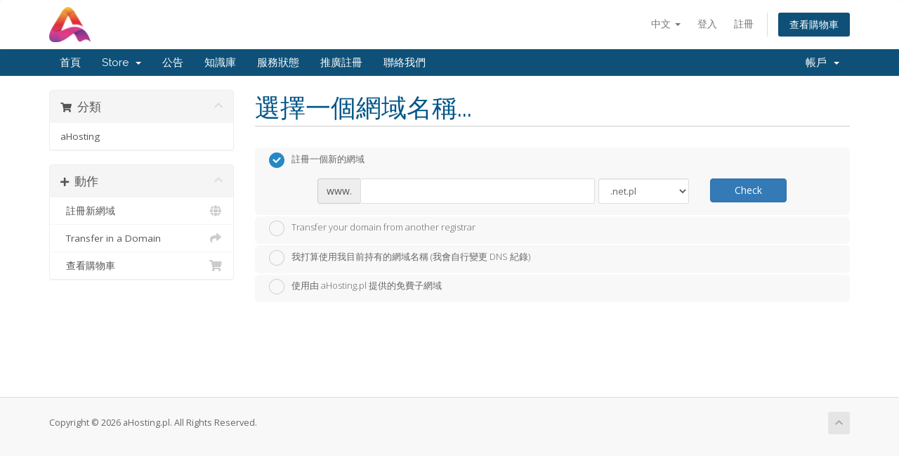

--- FILE ---
content_type: text/html; charset=utf-8
request_url: https://panel.ahosting.pl/cart.php?a=add&pid=8&language=chinese
body_size: 20304
content:
<!DOCTYPE html>
<html lang="en">
<head>
    <meta charset="utf-8" />
    <meta http-equiv="X-UA-Compatible" content="IE=edge">
    <meta name="viewport" content="width=device-width, initial-scale=1">
    <title>購物車 - aHosting.pl</title>

    <!-- Styling -->
<link href="//fonts.googleapis.com/css?family=Open+Sans:300,400,600|Raleway:400,700" rel="stylesheet">
<link href="/templates/six/css/all.min.css?v=b4c444" rel="stylesheet">
<link href="/assets/css/fontawesome-all.min.css" rel="stylesheet">
<link href="/templates/six/css/custom.css" rel="stylesheet">

<!-- HTML5 Shim and Respond.js IE8 support of HTML5 elements and media queries -->
<!-- WARNING: Respond.js doesn't work if you view the page via file:// -->
<!--[if lt IE 9]>
  <script src="https://oss.maxcdn.com/libs/html5shiv/3.7.0/html5shiv.js"></script>
  <script src="https://oss.maxcdn.com/libs/respond.js/1.4.2/respond.min.js"></script>
<![endif]-->

<script type="text/javascript">
    var csrfToken = 'cf7a8bea7968f137e565c3029a485af502fdc55d',
        markdownGuide = 'Markdown Guide',
        locale = 'en',
        saved = 'saved',
        saving = 'autosaving',
        whmcsBaseUrl = "",
        requiredText = 'Required',
        recaptchaSiteKey = "";
</script>
<script src="/templates/six/js/scripts.min.js?v=b4c444"></script>


    

</head>
<body data-phone-cc-input="1">



<section id="header">
    <div class="container">
        <ul class="top-nav">
                            <li>
                    <a href="#" class="choose-language" data-toggle="popover" id="languageChooser">
                        中文
                        <b class="caret"></b>
                    </a>
                    <div id="languageChooserContent" class="hidden">
                        <ul>
                                                            <li>
                                    <a href="/cart.php?a=add&amp;pid=8&amp;language=arabic">العربية</a>
                                </li>
                                                            <li>
                                    <a href="/cart.php?a=add&amp;pid=8&amp;language=azerbaijani">Azerbaijani</a>
                                </li>
                                                            <li>
                                    <a href="/cart.php?a=add&amp;pid=8&amp;language=catalan">Català</a>
                                </li>
                                                            <li>
                                    <a href="/cart.php?a=add&amp;pid=8&amp;language=chinese">中文</a>
                                </li>
                                                            <li>
                                    <a href="/cart.php?a=add&amp;pid=8&amp;language=croatian">Hrvatski</a>
                                </li>
                                                            <li>
                                    <a href="/cart.php?a=add&amp;pid=8&amp;language=czech">Čeština</a>
                                </li>
                                                            <li>
                                    <a href="/cart.php?a=add&amp;pid=8&amp;language=danish">Dansk</a>
                                </li>
                                                            <li>
                                    <a href="/cart.php?a=add&amp;pid=8&amp;language=dutch">Nederlands</a>
                                </li>
                                                            <li>
                                    <a href="/cart.php?a=add&amp;pid=8&amp;language=english">English</a>
                                </li>
                                                            <li>
                                    <a href="/cart.php?a=add&amp;pid=8&amp;language=estonian">Estonian</a>
                                </li>
                                                            <li>
                                    <a href="/cart.php?a=add&amp;pid=8&amp;language=farsi">Persian</a>
                                </li>
                                                            <li>
                                    <a href="/cart.php?a=add&amp;pid=8&amp;language=french">Français</a>
                                </li>
                                                            <li>
                                    <a href="/cart.php?a=add&amp;pid=8&amp;language=german">Deutsch</a>
                                </li>
                                                            <li>
                                    <a href="/cart.php?a=add&amp;pid=8&amp;language=hebrew">עברית</a>
                                </li>
                                                            <li>
                                    <a href="/cart.php?a=add&amp;pid=8&amp;language=hungarian">Magyar</a>
                                </li>
                                                            <li>
                                    <a href="/cart.php?a=add&amp;pid=8&amp;language=italian">Italiano</a>
                                </li>
                                                            <li>
                                    <a href="/cart.php?a=add&amp;pid=8&amp;language=macedonian">Macedonian</a>
                                </li>
                                                            <li>
                                    <a href="/cart.php?a=add&amp;pid=8&amp;language=norwegian">Norwegian</a>
                                </li>
                                                            <li>
                                    <a href="/cart.php?a=add&amp;pid=8&amp;language=polish">Polski</a>
                                </li>
                                                            <li>
                                    <a href="/cart.php?a=add&amp;pid=8&amp;language=portuguese-br">Português</a>
                                </li>
                                                            <li>
                                    <a href="/cart.php?a=add&amp;pid=8&amp;language=portuguese-pt">Português</a>
                                </li>
                                                            <li>
                                    <a href="/cart.php?a=add&amp;pid=8&amp;language=romanian">Română</a>
                                </li>
                                                            <li>
                                    <a href="/cart.php?a=add&amp;pid=8&amp;language=russian">Русский</a>
                                </li>
                                                            <li>
                                    <a href="/cart.php?a=add&amp;pid=8&amp;language=spanish">Español</a>
                                </li>
                                                            <li>
                                    <a href="/cart.php?a=add&amp;pid=8&amp;language=swedish">Svenska</a>
                                </li>
                                                            <li>
                                    <a href="/cart.php?a=add&amp;pid=8&amp;language=turkish">Türkçe</a>
                                </li>
                                                            <li>
                                    <a href="/cart.php?a=add&amp;pid=8&amp;language=ukranian">Українська</a>
                                </li>
                                                    </ul>
                    </div>
                </li>
                                        <li>
                    <a href="/clientarea.php">登入</a>
                </li>
                                    <li>
                        <a href="/register.php">註冊</a>
                    </li>
                                <li class="primary-action">
                    <a href="/cart.php?a=view" class="btn">
                        查看購物車
                    </a>
                </li>
                                </ul>

                    <a href="/index.php" class="logo"><img src="/assets/img/logo.png" alt="aHosting.pl"></a>
        
    </div>
</section>

<section id="main-menu">

    <nav id="nav" class="navbar navbar-default navbar-main" role="navigation">
        <div class="container">
            <!-- Brand and toggle get grouped for better mobile display -->
            <div class="navbar-header">
                <button type="button" class="navbar-toggle" data-toggle="collapse" data-target="#primary-nav">
                    <span class="sr-only">Toggle navigation</span>
                    <span class="icon-bar"></span>
                    <span class="icon-bar"></span>
                    <span class="icon-bar"></span>
                </button>
            </div>

            <!-- Collect the nav links, forms, and other content for toggling -->
            <div class="collapse navbar-collapse" id="primary-nav">

                <ul class="nav navbar-nav">

                        <li menuItemName="Home" class="" id="Primary_Navbar-Home">
        <a href="/index.php">
                        首頁
                                </a>
            </li>
    <li menuItemName="Store" class="dropdown" id="Primary_Navbar-Store">
        <a class="dropdown-toggle" data-toggle="dropdown" href="#">
                        Store
                        &nbsp;<b class="caret"></b>        </a>
                    <ul class="dropdown-menu">
                            <li menuItemName="Browse Products Services" id="Primary_Navbar-Store-Browse_Products_Services">
                    <a href="/cart.php">
                                                Browse All
                                            </a>
                </li>
                            <li menuItemName="Shop Divider 1" class="nav-divider" id="Primary_Navbar-Store-Shop_Divider_1">
                    <a href="">
                                                -----
                                            </a>
                </li>
                            <li menuItemName="aHosting" id="Primary_Navbar-Store-aHosting">
                    <a href="/cart.php?gid=1">
                                                aHosting
                                            </a>
                </li>
                            <li menuItemName="Register a New Domain" id="Primary_Navbar-Store-Register_a_New_Domain">
                    <a href="/cart.php?a=add&domain=register">
                                                註冊新網域
                                            </a>
                </li>
                            <li menuItemName="Transfer a Domain to Us" id="Primary_Navbar-Store-Transfer_a_Domain_to_Us">
                    <a href="/cart.php?a=add&domain=transfer">
                                                將網域轉移至本公司
                                            </a>
                </li>
                        </ul>
            </li>
    <li menuItemName="Announcements" class="" id="Primary_Navbar-Announcements">
        <a href="/index.php?rp=/announcements">
                        公告
                                </a>
            </li>
    <li menuItemName="Knowledgebase" class="" id="Primary_Navbar-Knowledgebase">
        <a href="/index.php?rp=/knowledgebase">
                        知識庫
                                </a>
            </li>
    <li menuItemName="Network Status" class="" id="Primary_Navbar-Network_Status">
        <a href="/serverstatus.php">
                        服務狀態
                                </a>
            </li>
    <li menuItemName="Affiliates" class="" id="Primary_Navbar-Affiliates">
        <a href="/affiliates.php">
                        推廣註冊
                                </a>
            </li>
    <li menuItemName="Contact Us" class="" id="Primary_Navbar-Contact_Us">
        <a href="/contact.php">
                        聯絡我們
                                </a>
            </li>

                </ul>

                <ul class="nav navbar-nav navbar-right">

                        <li menuItemName="Account" class="dropdown" id="Secondary_Navbar-Account">
        <a class="dropdown-toggle" data-toggle="dropdown" href="#">
                        帳戶
                        &nbsp;<b class="caret"></b>        </a>
                    <ul class="dropdown-menu">
                            <li menuItemName="Login" id="Secondary_Navbar-Account-Login">
                    <a href="/clientarea.php">
                                                登入
                                            </a>
                </li>
                            <li menuItemName="Register" id="Secondary_Navbar-Account-Register">
                    <a href="/register.php">
                                                註冊
                                            </a>
                </li>
                            <li menuItemName="Divider" class="nav-divider" id="Secondary_Navbar-Account-Divider">
                    <a href="">
                                                -----
                                            </a>
                </li>
                            <li menuItemName="Forgot Password?" id="Secondary_Navbar-Account-Forgot_Password?">
                    <a href="/pwreset.php">
                                                忘記密碼？
                                            </a>
                </li>
                        </ul>
            </li>

                </ul>

            </div><!-- /.navbar-collapse -->
        </div>
    </nav>

</section>



<section id="main-body">
    <div class="container">
        <div class="row">

                <!-- Container for main page display content -->
        <div class="col-xs-12 main-content">
            

<link rel="stylesheet" type="text/css" href="/templates/orderforms/standard_cart/css/all.min.css?v=b4c444" />
<script type="text/javascript" src="/templates/orderforms/standard_cart/js/scripts.min.js?v=b4c444"></script>

<div id="order-standard_cart">

    <div class="row">

        <div class="pull-md-right col-md-9">

            <div class="header-lined">
                <h1>選擇一個網域名稱...</h1>
            </div>

        </div>

        <div class="col-md-3 pull-md-left sidebar hidden-xs hidden-sm">

                <div menuItemName="Categories" class="panel panel-sidebar">
        <div class="panel-heading">
            <h3 class="panel-title">
                                    <i class="fas fa-shopping-cart"></i>&nbsp;
                
                分類

                
                <i class="fas fa-chevron-up panel-minimise pull-right"></i>
            </h3>
        </div>

        
                    <div class="list-group">
                                                            <a menuItemName="aHosting" href="/cart.php?gid=1" class="list-group-item" id="Secondary_Sidebar-Categories-aHosting">
                            
                            aHosting

                                                    </a>
                                                </div>
        
            </div>

        <div menuItemName="Actions" class="panel panel-sidebar">
        <div class="panel-heading">
            <h3 class="panel-title">
                                    <i class="fas fa-plus"></i>&nbsp;
                
                動作

                
                <i class="fas fa-chevron-up panel-minimise pull-right"></i>
            </h3>
        </div>

        
                    <div class="list-group">
                                                            <a menuItemName="Domain Registration" href="/cart.php?a=add&domain=register" class="list-group-item" id="Secondary_Sidebar-Actions-Domain_Registration">
                                                            <i class="fas fa-globe fa-fw"></i>&nbsp;
                            
                            註冊新網域

                                                    </a>
                                                                                <a menuItemName="Domain Transfer" href="/cart.php?a=add&domain=transfer" class="list-group-item" id="Secondary_Sidebar-Actions-Domain_Transfer">
                                                            <i class="fas fa-share fa-fw"></i>&nbsp;
                            
                            Transfer in a Domain

                                                    </a>
                                                                                <a menuItemName="View Cart" href="/cart.php?a=view" class="list-group-item" id="Secondary_Sidebar-Actions-View_Cart">
                                                            <i class="fas fa-shopping-cart fa-fw"></i>&nbsp;
                            
                            查看購物車

                                                    </a>
                                                </div>
        
            </div>

    
        </div>

        <div class="col-md-9 pull-md-right">

            <div class="categories-collapsed visible-xs visible-sm clearfix">

    <div class="pull-left form-inline">
        <form method="get" action="/cart.php">
            <select name="gid" onchange="submit()" class="form-control">
                <optgroup label="Product Categories">
                                            <option value="1">aHosting</option>
                                    </optgroup>
                <optgroup label="Actions">
                                                                <option value="registerdomain">註冊新網域</option>
                                                                <option value="transferdomain">Transfer in a Domain</option>
                                        <option value="viewcart">查看購物車</option>
                </optgroup>
            </select>
        </form>
    </div>

    
</div>

            <form id="frmProductDomain">
                <input type="hidden" id="frmProductDomainPid" value="8" />
                <div class="domain-selection-options">
                                                                <div class="option">
                            <label>
                                <input type="radio" name="domainoption" value="register" id="selregister" checked />註冊一個新的網域
                            </label>
                            <div class="domain-input-group clearfix" id="domainregister">
                                <div class="row">
                                    <div class="col-sm-8 col-sm-offset-1">
                                        <div class="row domains-row">
                                            <div class="col-xs-9">
                                                <div class="input-group">
                                                    <span class="input-group-addon">www.</span>
                                                    <input type="text" id="registersld" value="" class="form-control" autocapitalize="none" data-toggle="tooltip" data-placement="top" data-trigger="manual" title="Please enter your domain" />
                                                </div>
                                            </div>
                                            <div class="col-xs-3">
                                                <select id="registertld" class="form-control">
                                                                                                            <option value=".net.pl">.net.pl</option>
                                                                                                            <option value=".org.pl">.org.pl</option>
                                                                                                            <option value=".info.pl">.info.pl</option>
                                                                                                            <option value=".biz.pl">.biz.pl</option>
                                                                                                            <option value=".aid.pl">.aid.pl</option>
                                                                                                            <option value=".agro.pl">.agro.pl</option>
                                                                                                            <option value=".atm.pl">.atm.pl</option>
                                                                                                            <option value=".auto.pl">.auto.pl</option>
                                                                                                            <option value=".edu.pl">.edu.pl</option>
                                                                                                            <option value=".gmina.pl">.gmina.pl</option>
                                                                                                            <option value=".gsm.pl">.gsm.pl</option>
                                                                                                            <option value=".mail.pl">.mail.pl</option>
                                                                                                            <option value=".miasta.pl">.miasta.pl</option>
                                                                                                            <option value=".media.pl">.media.pl</option>
                                                                                                            <option value=".nieruchomosci.pl">.nieruchomosci.pl</option>
                                                                                                            <option value=".nom.pl">.nom.pl</option>
                                                                                                            <option value=".pc.pl">.pc.pl</option>
                                                                                                            <option value=".powiat.pl">.powiat.pl</option>
                                                                                                            <option value=".priv.pl">.priv.pl</option>
                                                                                                            <option value=".realestate.pl">.realestate.pl</option>
                                                                                                            <option value=".rel.pl">.rel.pl</option>
                                                                                                            <option value=".sex.pl">.sex.pl</option>
                                                                                                            <option value=".shop.pl">.shop.pl</option>
                                                                                                            <option value=".sklep.pl">.sklep.pl</option>
                                                                                                            <option value=".sos.pl">.sos.pl</option>
                                                                                                            <option value=".szkola.pl">.szkola.pl</option>
                                                                                                            <option value=".targi.pl">.targi.pl</option>
                                                                                                            <option value=".tm.pl">.tm.pl</option>
                                                                                                            <option value=".tourism.pl">.tourism.pl</option>
                                                                                                            <option value=".travel.pl">.travel.pl</option>
                                                                                                            <option value=".turystyka.pl">.turystyka.pl</option>
                                                                                                            <option value=".augustow.pl">.augustow.pl</option>
                                                                                                            <option value=".babia-gora.pl">.babia-gora.pl</option>
                                                                                                            <option value=".bedzin.pl">.bedzin.pl</option>
                                                                                                            <option value=".beskidy.pl">.beskidy.pl</option>
                                                                                                            <option value=".bialowieza.pl">.bialowieza.pl</option>
                                                                                                            <option value=".bialystok.pl">.bialystok.pl</option>
                                                                                                            <option value=".bielawa.pl">.bielawa.pl</option>
                                                                                                            <option value=".bieszczady.pl">.bieszczady.pl</option>
                                                                                                            <option value=".boleslawiec.pl">.boleslawiec.pl</option>
                                                                                                            <option value=".bydgoszcz.pl">.bydgoszcz.pl</option>
                                                                                                            <option value=".bytom.pl">.bytom.pl</option>
                                                                                                            <option value=".cieszyn.pl">.cieszyn.pl</option>
                                                                                                            <option value=".czeladz.pl">.czeladz.pl</option>
                                                                                                            <option value=".czest.pl">.czest.pl</option>
                                                                                                            <option value=".dlugoleka.pl">.dlugoleka.pl</option>
                                                                                                            <option value=".elblag.pl">.elblag.pl</option>
                                                                                                            <option value=".elk.pl">.elk.pl</option>
                                                                                                            <option value=".glogow.pl">.glogow.pl</option>
                                                                                                            <option value=".gniezno.pl">.gniezno.pl</option>
                                                                                                            <option value=".gorlice.pl">.gorlice.pl</option>
                                                                                                            <option value=".grajewo.pl">.grajewo.pl</option>
                                                                                                            <option value=".ilawa.pl">.ilawa.pl</option>
                                                                                                            <option value=".jaworzno.pl">.jaworzno.pl</option>
                                                                                                            <option value=".jelenia-gora.pl">.jelenia-gora.pl</option>
                                                                                                            <option value=".jgora.pl">.jgora.pl</option>
                                                                                                            <option value=".kalisz.pl">.kalisz.pl</option>
                                                                                                            <option value=".kazimierz-dolny.pl">.kazimierz-dolny.pl</option>
                                                                                                            <option value=".karpacz.pl">.karpacz.pl</option>
                                                                                                            <option value=".kartuzy.pl">.kartuzy.pl</option>
                                                                                                            <option value=".kaszuby.pl">.kaszuby.pl</option>
                                                                                                            <option value=".katowice.pl">.katowice.pl</option>
                                                                                                            <option value=".kepno.pl">.kepno.pl</option>
                                                                                                            <option value=".ketrzyn.pl">.ketrzyn.pl</option>
                                                                                                            <option value=".klodzko.pl">.klodzko.pl</option>
                                                                                                            <option value=".kobierzyce.pl">.kobierzyce.pl</option>
                                                                                                            <option value=".kolobrzeg.pl">.kolobrzeg.pl</option>
                                                                                                            <option value=".konin.pl">.konin.pl</option>
                                                                                                            <option value=".konskowola.pl">.konskowola.pl</option>
                                                                                                            <option value=".kutno.pl">.kutno.pl</option>
                                                                                                            <option value=".lapy.pl">.lapy.pl</option>
                                                                                                            <option value=".lebork.pl">.lebork.pl</option>
                                                                                                            <option value=".legnica.pl">.legnica.pl</option>
                                                                                                            <option value=".lezajsk.pl">.lezajsk.pl</option>
                                                                                                            <option value=".limanowa.pl">.limanowa.pl</option>
                                                                                                            <option value=".lomza.pl">.lomza.pl</option>
                                                                                                            <option value=".lowicz.pl">.lowicz.pl</option>
                                                                                                            <option value=".lubin.pl">.lubin.pl</option>
                                                                                                            <option value=".lukow.pl">.lukow.pl</option>
                                                                                                            <option value=".malbork.pl">.malbork.pl</option>
                                                                                                            <option value=".malopolska.pl">.malopolska.pl</option>
                                                                                                            <option value=".mazowsze.pl">.mazowsze.pl</option>
                                                                                                            <option value=".mazury.pl">.mazury.pl</option>
                                                                                                            <option value=".mielec.pl">.mielec.pl</option>
                                                                                                            <option value=".mielno.pl">.mielno.pl</option>
                                                                                                            <option value=".mragowo.pl">.mragowo.pl</option>
                                                                                                            <option value=".naklo.pl">.naklo.pl</option>
                                                                                                            <option value=".nowaruda.pl">.nowaruda.pl</option>
                                                                                                            <option value=".nysa.pl">.nysa.pl</option>
                                                                                                            <option value=".olawa.pl">.olawa.pl</option>
                                                                                                            <option value=".olecko.pl">.olecko.pl</option>
                                                                                                            <option value=".olkusz.pl">.olkusz.pl</option>
                                                                                                            <option value=".olsztyn.pl">.olsztyn.pl</option>
                                                                                                            <option value=".opoczno.pl">.opoczno.pl</option>
                                                                                                            <option value=".opole.pl">.opole.pl</option>
                                                                                                            <option value=".ostroda.pl">.ostroda.pl</option>
                                                                                                            <option value=".ostroleka.pl">.ostroleka.pl</option>
                                                                                                            <option value=".ostrowiec.pl">.ostrowiec.pl</option>
                                                                                                            <option value=".ostrowwlkp.pl">.ostrowwlkp.pl</option>
                                                                                                            <option value=".pila.pl">.pila.pl</option>
                                                                                                            <option value=".pisz.pl">.pisz.pl</option>
                                                                                                            <option value=".podhale.pl">.podhale.pl</option>
                                                                                                            <option value=".podlasie.pl">.podlasie.pl</option>
                                                                                                            <option value=".polkowice.pl">.polkowice.pl</option>
                                                                                                            <option value=".pomorze.pl">.pomorze.pl</option>
                                                                                                            <option value=".pomorskie.pl">.pomorskie.pl</option>
                                                                                                            <option value=".prochowice.pl">.prochowice.pl</option>
                                                                                                            <option value=".pruszkow.pl">.pruszkow.pl</option>
                                                                                                            <option value=".przeworsk.pl">.przeworsk.pl</option>
                                                                                                            <option value=".pulawy.pl">.pulawy.pl</option>
                                                                                                            <option value=".radom.pl">.radom.pl</option>
                                                                                                            <option value=".rawa-maz.pl">.rawa-maz.pl</option>
                                                                                                            <option value=".rybnik.pl">.rybnik.pl</option>
                                                                                                            <option value=".rzeszow.pl">.rzeszow.pl</option>
                                                                                                            <option value=".sanok.pl">.sanok.pl</option>
                                                                                                            <option value=".sejny.pl">.sejny.pl</option>
                                                                                                            <option value=".slask.pl">.slask.pl</option>
                                                                                                            <option value=".slupsk.pl">.slupsk.pl</option>
                                                                                                            <option value=".sosnowiec.pl">.sosnowiec.pl</option>
                                                                                                            <option value=".stalowa-wola.pl">.stalowa-wola.pl</option>
                                                                                                            <option value=".skoczow.pl">.skoczow.pl</option>
                                                                                                            <option value=".starachowice.pl">.starachowice.pl</option>
                                                                                                            <option value=".stargard.pl">.stargard.pl</option>
                                                                                                            <option value=".suwalki.pl">.suwalki.pl</option>
                                                                                                            <option value=".swidnica.pl">.swidnica.pl</option>
                                                                                                            <option value=".swiebodzin.pl">.swiebodzin.pl</option>
                                                                                                            <option value=".swinoujscie.pl">.swinoujscie.pl</option>
                                                                                                            <option value=".szczecin.pl">.szczecin.pl</option>
                                                                                                            <option value=".szczytno.pl">.szczytno.pl</option>
                                                                                                            <option value=".tarnobrzeg.pl">.tarnobrzeg.pl</option>
                                                                                                            <option value=".tgory.pl">.tgory.pl</option>
                                                                                                            <option value=".turek.pl">.turek.pl</option>
                                                                                                            <option value=".tychy.pl">.tychy.pl</option>
                                                                                                            <option value=".ustka.pl">.ustka.pl</option>
                                                                                                            <option value=".walbrzych.pl">.walbrzych.pl</option>
                                                                                                            <option value=".warmia.pl">.warmia.pl</option>
                                                                                                            <option value=".warszawa.pl">.warszawa.pl</option>
                                                                                                            <option value=".waw.pl">.waw.pl</option>
                                                                                                            <option value=".wegrow.pl">.wegrow.pl</option>
                                                                                                            <option value=".wielun.pl">.wielun.pl</option>
                                                                                                            <option value=".wlocl.pl">.wlocl.pl</option>
                                                                                                            <option value=".wloclawek.pl">.wloclawek.pl</option>
                                                                                                            <option value=".wodzislaw.pl">.wodzislaw.pl</option>
                                                                                                            <option value=".wolomin.pl">.wolomin.pl</option>
                                                                                                            <option value=".wroclaw.pl">.wroclaw.pl</option>
                                                                                                            <option value=".zachpomor.pl">.zachpomor.pl</option>
                                                                                                            <option value=".zagan.pl">.zagan.pl</option>
                                                                                                            <option value=".zarow.pl">.zarow.pl</option>
                                                                                                            <option value=".zgora.pl">.zgora.pl</option>
                                                                                                            <option value=".zgorzelec.pl">.zgorzelec.pl</option>
                                                                                                            <option value=".asia">.asia</option>
                                                                                                            <option value=".be">.be</option>
                                                                                                            <option value=".cn">.cn</option>
                                                                                                            <option value=".com.cn">.com.cn</option>
                                                                                                            <option value=".net.cn">.net.cn</option>
                                                                                                            <option value=".xn--fiqs8s">.xn--fiqs8s</option>
                                                                                                            <option value=".de">.de</option>
                                                                                                            <option value=".fm">.fm</option>
                                                                                                            <option value=".es">.es</option>
                                                                                                            <option value=".com.es">.com.es</option>
                                                                                                            <option value=".org.es">.org.es</option>
                                                                                                            <option value=".li">.li</option>
                                                                                                            <option value=".ch">.ch</option>
                                                                                                            <option value=".it">.it</option>
                                                                                                            <option value=".co.it">.co.it</option>
                                                                                                            <option value=".ag">.ag</option>
                                                                                                            <option value=".cx">.cx</option>
                                                                                                            <option value=".gd">.gd</option>
                                                                                                            <option value=".im">.im</option>
                                                                                                            <option value=".ki">.ki</option>
                                                                                                            <option value=".la">.la</option>
                                                                                                            <option value=".md">.md</option>
                                                                                                            <option value=".mn">.mn</option>
                                                                                                            <option value=".mu">.mu</option>
                                                                                                            <option value=".mx">.mx</option>
                                                                                                            <option value=".com.mx">.com.mx</option>
                                                                                                            <option value=".nf">.nf</option>
                                                                                                            <option value=".sc">.sc</option>
                                                                                                            <option value=".sg">.sg</option>
                                                                                                            <option value=".com.sg">.com.sg</option>
                                                                                                            <option value=".tk">.tk</option>
                                                                                                            <option value=".tl">.tl</option>
                                                                                                            <option value=".tm">.tm</option>
                                                                                                            <option value=".tw">.tw</option>
                                                                                                            <option value=".hn">.hn</option>
                                                                                                            <option value=".lc">.lc</option>
                                                                                                            <option value=".travel">.travel</option>
                                                                                                            <option value=".at">.at</option>
                                                                                                            <option value=".nl">.nl</option>
                                                                                                            <option value=".co.nl">.co.nl</option>
                                                                                                            <option value=".jp">.jp</option>
                                                                                                            <option value=".cc">.cc</option>
                                                                                                            <option value=".tc">.tc</option>
                                                                                                            <option value=".am">.am</option>
                                                                                                            <option value=".ws">.ws</option>
                                                                                                            <option value=".ms">.ms</option>
                                                                                                            <option value=".fr">.fr</option>
                                                                                                            <option value=".jobs">.jobs</option>
                                                                                                            <option value=".ht">.ht</option>
                                                                                                            <option value=".lu">.lu</option>
                                                                                                            <option value=".pe">.pe</option>
                                                                                                            <option value=".ph">.ph</option>
                                                                                                            <option value=".com.sb">.com.sb</option>
                                                                                                            <option value=".su">.su</option>
                                                                                                            <option value=".cm">.cm</option>
                                                                                                            <option value=".com.br">.com.br</option>
                                                                                                            <option value=".net.br">.net.br</option>
                                                                                                            <option value=".org.br">.org.br</option>
                                                                                                            <option value=".si">.si</option>
                                                                                                            <option value=".gr">.gr</option>
                                                                                                            <option value=".com.gr">.com.gr</option>
                                                                                                            <option value=".kr">.kr</option>
                                                                                                            <option value=".mg">.mg</option>
                                                                                                            <option value=".sh">.sh</option>
                                                                                                            <option value=".xn--p1ai">.xn--p1ai</option>
                                                                                                            <option value=".co.uk">.co.uk</option>
                                                                                                            <option value=".me.uk">.me.uk</option>
                                                                                                            <option value=".org.uk">.org.uk</option>
                                                                                                            <option value=".uk">.uk</option>
                                                                                                            <option value=".so">.so</option>
                                                                                                            <option value=".gl">.gl</option>
                                                                                                            <option value=".vn">.vn</option>
                                                                                                            <option value=".com.vn">.com.vn</option>
                                                                                                            <option value=".cl">.cl</option>
                                                                                                            <option value=".re">.re</option>
                                                                                                            <option value=".wf">.wf</option>
                                                                                                            <option value=".tf">.tf</option>
                                                                                                            <option value=".pm">.pm</option>
                                                                                                            <option value=".yt">.yt</option>
                                                                                                            <option value=".com.ar">.com.ar</option>
                                                                                                            <option value=".gy">.gy</option>
                                                                                                            <option value=".gg">.gg</option>
                                                                                                            <option value=".je">.je</option>
                                                                                                            <option value=".ec">.ec</option>
                                                                                                            <option value=".com.de">.com.de</option>
                                                                                                            <option value=".aero">.aero</option>
                                                                                                            <option value=".uk.com">.uk.com</option>
                                                                                                            <option value=".com.pt">.com.pt</option>
                                                                                                            <option value=".sx">.sx</option>
                                                                                                            <option value=".bi">.bi</option>
                                                                                                            <option value=".pw">.pw</option>
                                                                                                            <option value=".ps">.ps</option>
                                                                                                            <option value=".ga">.ga</option>
                                                                                                            <option value=".ml">.ml</option>
                                                                                                            <option value=".cf">.cf</option>
                                                                                                            <option value=".io">.io</option>
                                                                                                            <option value=".org">.org</option>
                                                                                                            <option value=".info">.info</option>
                                                                                                            <option value=".co.nz">.co.nz</option>
                                                                                                            <option value=".nz">.nz</option>
                                                                                                            <option value=".dm">.dm</option>
                                                                                                            <option value=".com.uy">.com.uy</option>
                                                                                                            <option value=".uy">.uy</option>
                                                                                                            <option value=".my">.my</option>
                                                                                                            <option value=".do">.do</option>
                                                                                                            <option value=".com.pa">.com.pa</option>
                                                                                                            <option value=".pa">.pa</option>
                                                                                                            <option value=".ac">.ac</option>
                                                                                                            <option value=".ax">.ax</option>
                                                                                                            <option value=".sd">.sd</option>
                                                                                                            <option value=".com.sd">.com.sd</option>
                                                                                                            <option value=".gt">.gt</option>
                                                                                                            <option value=".com.gt">.com.gt</option>
                                                                                                            <option value=".ni">.ni</option>
                                                                                                            <option value=".com.ni">.com.ni</option>
                                                                                                            <option value=".cr">.cr</option>
                                                                                                            <option value=".co.no">.co.no</option>
                                                                                                            <option value=".eu.com">.eu.com</option>
                                                                                                            <option value=".bw">.bw</option>
                                                                                                            <option value=".co.bw">.co.bw</option>
                                                                                                            <option value=".hm">.hm</option>
                                                                                                            <option value=".museum">.museum</option>
                                                                                                            <option value=".com.py">.com.py</option>
                                                                                                            <option value=".com.ng">.com.ng</option>
                                                                                                            <option value=".ng">.ng</option>
                                                                                                            <option value=".rw">.rw</option>
                                                                                                            <option value=".gs">.gs</option>
                                                                                                            <option value=".vg">.vg</option>
                                                                                                            <option value=".co.id">.co.id</option>
                                                                                                            <option value=".id">.id</option>
                                                                                                            <option value=".coop">.coop</option>
                                                                                                            <option value=".africa">.africa</option>
                                                                                                            <option value=".alsace">.alsace</option>
                                                                                                            <option value=".amsterdam">.amsterdam</option>
                                                                                                            <option value=".app">.app</option>
                                                                                                            <option value=".autos">.autos</option>
                                                                                                            <option value=".baby">.baby</option>
                                                                                                            <option value=".bank">.bank</option>
                                                                                                            <option value=".bayern">.bayern</option>
                                                                                                            <option value=".bible">.bible</option>
                                                                                                            <option value=".bio">.bio</option>
                                                                                                            <option value=".boats">.boats</option>
                                                                                                            <option value=".broker">.broker</option>
                                                                                                            <option value=".brussels">.brussels</option>
                                                                                                            <option value=".bzh">.bzh</option>
                                                                                                            <option value=".capetown">.capetown</option>
                                                                                                            <option value=".cologne">.cologne</option>
                                                                                                            <option value=".cymru">.cymru</option>
                                                                                                            <option value=".eco">.eco</option>
                                                                                                            <option value=".fan">.fan</option>
                                                                                                            <option value=".feedback">.feedback</option>
                                                                                                            <option value=".gent">.gent</option>
                                                                                                            <option value=".hamburg">.hamburg</option>
                                                                                                            <option value=".hiv">.hiv</option>
                                                                                                            <option value=".homes">.homes</option>
                                                                                                            <option value=".icu">.icu</option>
                                                                                                            <option value=".inc">.inc</option>
                                                                                                            <option value=".insurance">.insurance</option>
                                                                                                            <option value=".joburg">.joburg</option>
                                                                                                            <option value=".lat">.lat</option>
                                                                                                            <option value=".llc">.llc</option>
                                                                                                            <option value=".luxe">.luxe</option>
                                                                                                            <option value=".madrid">.madrid</option>
                                                                                                            <option value=".markets">.markets</option>
                                                                                                            <option value=".moscow">.moscow</option>
                                                                                                            <option value=".motorcycles">.motorcycles</option>
                                                                                                            <option value=".ngo">.ngo</option>
                                                                                                            <option value=".ong">.ong</option>
                                                                                                            <option value=".ooo">.ooo</option>
                                                                                                            <option value=".organic">.organic</option>
                                                                                                            <option value=".pharmacy">.pharmacy</option>
                                                                                                            <option value=".radio">.radio</option>
                                                                                                            <option value=".realestate">.realestate</option>
                                                                                                            <option value=".realty">.realty</option>
                                                                                                            <option value=".storage">.storage</option>
                                                                                                            <option value=".swiss">.swiss</option>
                                                                                                            <option value=".tatar">.tatar</option>
                                                                                                            <option value=".tickets">.tickets</option>
                                                                                                            <option value=".tirol">.tirol</option>
                                                                                                            <option value=".top">.top</option>
                                                                                                            <option value=".trading">.trading</option>
                                                                                                            <option value=".versicherung">.versicherung</option>
                                                                                                            <option value=".wang">.wang</option>
                                                                                                            <option value=".whoswho">.whoswho</option>
                                                                                                            <option value=".wien">.wien</option>
                                                                                                            <option value=".xn--3ds443g">.xn--3ds443g</option>
                                                                                                            <option value=".xn--5tzm5g">.xn--5tzm5g</option>
                                                                                                            <option value=".xn--80adxhks">.xn--80adxhks</option>
                                                                                                            <option value=".xn--80asehdb">.xn--80asehdb</option>
                                                                                                            <option value=".xn--80aswg">.xn--80aswg</option>
                                                                                                            <option value=".xn--otu796d">.xn--otu796d</option>
                                                                                                            <option value=".xn--p1acf">.xn--p1acf</option>
                                                                                                            <option value=".yachts">.yachts</option>
                                                                                                            <option value=".koeln">.koeln</option>
                                                                                                            <option value=".krd">.krd</option>
                                                                                                            <option value=".forex">.forex</option>
                                                                                                            <option value=".moi">.moi</option>
                                                                                                            <option value=".makeup">.makeup</option>
                                                                                                            <option value=".observer">.observer</option>
                                                                                                            <option value=".gdn">.gdn</option>
                                                                                                            <option value=".nowruz">.nowruz</option>
                                                                                                            <option value=".xn--9dbq2a">.xn--9dbq2a</option>
                                                                                                            <option value=".page">.page</option>
                                                                                                            <option value=".dev">.dev</option>
                                                                                                            <option value=".monster">.monster</option>
                                                                                                            <option value=".cz">.cz</option>
                                                                                                            <option value=".sk">.sk</option>
                                                                                                            <option value=".hu">.hu</option>
                                                                                                            <option value=".co.hu">.co.hu</option>
                                                                                                            <option value=".net">.net</option>
                                                                                                            <option value=".biz">.biz</option>
                                                                                                            <option value=".tv">.tv</option>
                                                                                                            <option value=".mobi">.mobi</option>
                                                                                                            <option value=".us">.us</option>
                                                                                                            <option value=".ca">.ca</option>
                                                                                                            <option value=".bz">.bz</option>
                                                                                                            <option value=".co">.co</option>
                                                                                                            <option value=".com.co">.com.co</option>
                                                                                                            <option value=".xxx">.xxx</option>
                                                                                                            <option value=".me">.me</option>
                                                                                                            <option value=".tel">.tel</option>
                                                                                                            <option value=".name">.name</option>
                                                                                                            <option value=".pro">.pro</option>
                                                                                                            <option value=".abogado">.abogado</option>
                                                                                                            <option value=".academy">.academy</option>
                                                                                                            <option value=".accountant">.accountant</option>
                                                                                                            <option value=".accountants">.accountants</option>
                                                                                                            <option value=".actor">.actor</option>
                                                                                                            <option value=".adult">.adult</option>
                                                                                                            <option value=".agency">.agency</option>
                                                                                                            <option value=".airforce">.airforce</option>
                                                                                                            <option value=".apartments">.apartments</option>
                                                                                                            <option value=".archi">.archi</option>
                                                                                                            <option value=".army">.army</option>
                                                                                                            <option value=".art">.art</option>
                                                                                                            <option value=".associates">.associates</option>
                                                                                                            <option value=".attorney">.attorney</option>
                                                                                                            <option value=".auction">.auction</option>
                                                                                                            <option value=".audio">.audio</option>
                                                                                                            <option value=".auto">.auto</option>
                                                                                                            <option value=".band">.band</option>
                                                                                                            <option value=".bar">.bar</option>
                                                                                                            <option value=".barcelona">.barcelona</option>
                                                                                                            <option value=".bargains">.bargains</option>
                                                                                                            <option value=".beer">.beer</option>
                                                                                                            <option value=".berlin">.berlin</option>
                                                                                                            <option value=".best">.best</option>
                                                                                                            <option value=".bet">.bet</option>
                                                                                                            <option value=".bid">.bid</option>
                                                                                                            <option value=".bike">.bike</option>
                                                                                                            <option value=".bingo">.bingo</option>
                                                                                                            <option value=".black">.black</option>
                                                                                                            <option value=".blackfriday">.blackfriday</option>
                                                                                                            <option value=".blog">.blog</option>
                                                                                                            <option value=".blue">.blue</option>
                                                                                                            <option value=".boutique">.boutique</option>
                                                                                                            <option value=".build">.build</option>
                                                                                                            <option value=".builders">.builders</option>
                                                                                                            <option value=".business">.business</option>
                                                                                                            <option value=".buzz">.buzz</option>
                                                                                                            <option value=".cab">.cab</option>
                                                                                                            <option value=".cafe">.cafe</option>
                                                                                                            <option value=".cam">.cam</option>
                                                                                                            <option value=".camera">.camera</option>
                                                                                                            <option value=".camp">.camp</option>
                                                                                                            <option value=".capital">.capital</option>
                                                                                                            <option value=".car">.car</option>
                                                                                                            <option value=".cards">.cards</option>
                                                                                                            <option value=".care">.care</option>
                                                                                                            <option value=".career">.career</option>
                                                                                                            <option value=".careers">.careers</option>
                                                                                                            <option value=".cars">.cars</option>
                                                                                                            <option value=".casa">.casa</option>
                                                                                                            <option value=".cash">.cash</option>
                                                                                                            <option value=".casino">.casino</option>
                                                                                                            <option value=".catering">.catering</option>
                                                                                                            <option value=".center">.center</option>
                                                                                                            <option value=".ceo">.ceo</option>
                                                                                                            <option value=".charity">.charity</option>
                                                                                                            <option value=".chat">.chat</option>
                                                                                                            <option value=".cheap">.cheap</option>
                                                                                                            <option value=".christmas">.christmas</option>
                                                                                                            <option value=".church">.church</option>
                                                                                                            <option value=".city">.city</option>
                                                                                                            <option value=".claims">.claims</option>
                                                                                                            <option value=".cleaning">.cleaning</option>
                                                                                                            <option value=".click">.click</option>
                                                                                                            <option value=".clinic">.clinic</option>
                                                                                                            <option value=".clothing">.clothing</option>
                                                                                                            <option value=".cloud">.cloud</option>
                                                                                                            <option value=".club">.club</option>
                                                                                                            <option value=".coach">.coach</option>
                                                                                                            <option value=".codes">.codes</option>
                                                                                                            <option value=".coffee">.coffee</option>
                                                                                                            <option value=".college">.college</option>
                                                                                                            <option value=".community">.community</option>
                                                                                                            <option value=".company">.company</option>
                                                                                                            <option value=".computer">.computer</option>
                                                                                                            <option value=".condos">.condos</option>
                                                                                                            <option value=".construction">.construction</option>
                                                                                                            <option value=".consulting">.consulting</option>
                                                                                                            <option value=".contractors">.contractors</option>
                                                                                                            <option value=".cooking">.cooking</option>
                                                                                                            <option value=".cool">.cool</option>
                                                                                                            <option value=".country">.country</option>
                                                                                                            <option value=".coupons">.coupons</option>
                                                                                                            <option value=".courses">.courses</option>
                                                                                                            <option value=".credit">.credit</option>
                                                                                                            <option value=".creditcard">.creditcard</option>
                                                                                                            <option value=".cricket">.cricket</option>
                                                                                                            <option value=".cruises">.cruises</option>
                                                                                                            <option value=".dance">.dance</option>
                                                                                                            <option value=".date">.date</option>
                                                                                                            <option value=".dating">.dating</option>
                                                                                                            <option value=".deals">.deals</option>
                                                                                                            <option value=".degree">.degree</option>
                                                                                                            <option value=".delivery">.delivery</option>
                                                                                                            <option value=".democrat">.democrat</option>
                                                                                                            <option value=".dental">.dental</option>
                                                                                                            <option value=".dentist">.dentist</option>
                                                                                                            <option value=".desi">.desi</option>
                                                                                                            <option value=".design">.design</option>
                                                                                                            <option value=".diamonds">.diamonds</option>
                                                                                                            <option value=".diet">.diet</option>
                                                                                                            <option value=".digital">.digital</option>
                                                                                                            <option value=".direct">.direct</option>
                                                                                                            <option value=".directory">.directory</option>
                                                                                                            <option value=".discount">.discount</option>
                                                                                                            <option value=".doctor">.doctor</option>
                                                                                                            <option value=".dog">.dog</option>
                                                                                                            <option value=".domains">.domains</option>
                                                                                                            <option value=".download">.download</option>
                                                                                                            <option value=".earth">.earth</option>
                                                                                                            <option value=".education">.education</option>
                                                                                                            <option value=".email">.email</option>
                                                                                                            <option value=".energy">.energy</option>
                                                                                                            <option value=".engineer">.engineer</option>
                                                                                                            <option value=".engineering">.engineering</option>
                                                                                                            <option value=".enterprises">.enterprises</option>
                                                                                                            <option value=".equipment">.equipment</option>
                                                                                                            <option value=".estate">.estate</option>
                                                                                                            <option value=".eus">.eus</option>
                                                                                                            <option value=".events">.events</option>
                                                                                                            <option value=".exchange">.exchange</option>
                                                                                                            <option value=".expert">.expert</option>
                                                                                                            <option value=".exposed">.exposed</option>
                                                                                                            <option value=".express">.express</option>
                                                                                                            <option value=".fail">.fail</option>
                                                                                                            <option value=".faith">.faith</option>
                                                                                                            <option value=".family">.family</option>
                                                                                                            <option value=".fans">.fans</option>
                                                                                                            <option value=".farm">.farm</option>
                                                                                                            <option value=".fashion">.fashion</option>
                                                                                                            <option value=".film">.film</option>
                                                                                                            <option value=".finance">.finance</option>
                                                                                                            <option value=".financial">.financial</option>
                                                                                                            <option value=".fish">.fish</option>
                                                                                                            <option value=".fishing">.fishing</option>
                                                                                                            <option value=".fit">.fit</option>
                                                                                                            <option value=".fitness">.fitness</option>
                                                                                                            <option value=".flights">.flights</option>
                                                                                                            <option value=".florist">.florist</option>
                                                                                                            <option value=".flowers">.flowers</option>
                                                                                                            <option value=".football">.football</option>
                                                                                                            <option value=".forsale">.forsale</option>
                                                                                                            <option value=".foundation">.foundation</option>
                                                                                                            <option value=".frl">.frl</option>
                                                                                                            <option value=".fun">.fun</option>
                                                                                                            <option value=".fund">.fund</option>
                                                                                                            <option value=".furniture">.furniture</option>
                                                                                                            <option value=".futbol">.futbol</option>
                                                                                                            <option value=".fyi">.fyi</option>
                                                                                                            <option value=".gal">.gal</option>
                                                                                                            <option value=".gallery">.gallery</option>
                                                                                                            <option value=".game">.game</option>
                                                                                                            <option value=".games">.games</option>
                                                                                                            <option value=".garden">.garden</option>
                                                                                                            <option value=".gift">.gift</option>
                                                                                                            <option value=".gifts">.gifts</option>
                                                                                                            <option value=".gives">.gives</option>
                                                                                                            <option value=".glass">.glass</option>
                                                                                                            <option value=".global">.global</option>
                                                                                                            <option value=".gmbh">.gmbh</option>
                                                                                                            <option value=".gold">.gold</option>
                                                                                                            <option value=".golf">.golf</option>
                                                                                                            <option value=".graphics">.graphics</option>
                                                                                                            <option value=".gratis">.gratis</option>
                                                                                                            <option value=".green">.green</option>
                                                                                                            <option value=".gripe">.gripe</option>
                                                                                                            <option value=".group">.group</option>
                                                                                                            <option value=".guide">.guide</option>
                                                                                                            <option value=".guitars">.guitars</option>
                                                                                                            <option value=".guru">.guru</option>
                                                                                                            <option value=".haus">.haus</option>
                                                                                                            <option value=".healthcare">.healthcare</option>
                                                                                                            <option value=".help">.help</option>
                                                                                                            <option value=".hiphop">.hiphop</option>
                                                                                                            <option value=".hockey">.hockey</option>
                                                                                                            <option value=".holdings">.holdings</option>
                                                                                                            <option value=".holiday">.holiday</option>
                                                                                                            <option value=".horse">.horse</option>
                                                                                                            <option value=".hospital">.hospital</option>
                                                                                                            <option value=".host">.host</option>
                                                                                                            <option value=".hosting">.hosting</option>
                                                                                                            <option value=".house">.house</option>
                                                                                                            <option value=".how">.how</option>
                                                                                                            <option value=".immo">.immo</option>
                                                                                                            <option value=".immobilien">.immobilien</option>
                                                                                                            <option value=".industries">.industries</option>
                                                                                                            <option value=".ink">.ink</option>
                                                                                                            <option value=".institute">.institute</option>
                                                                                                            <option value=".insure">.insure</option>
                                                                                                            <option value=".international">.international</option>
                                                                                                            <option value=".investments">.investments</option>
                                                                                                            <option value=".irish">.irish</option>
                                                                                                            <option value=".jetzt">.jetzt</option>
                                                                                                            <option value=".jewelry">.jewelry</option>
                                                                                                            <option value=".juegos">.juegos</option>
                                                                                                            <option value=".kaufen">.kaufen</option>
                                                                                                            <option value=".kim">.kim</option>
                                                                                                            <option value=".kitchen">.kitchen</option>
                                                                                                            <option value=".kiwi">.kiwi</option>
                                                                                                            <option value=".land">.land</option>
                                                                                                            <option value=".law">.law</option>
                                                                                                            <option value=".lawyer">.lawyer</option>
                                                                                                            <option value=".lease">.lease</option>
                                                                                                            <option value=".legal">.legal</option>
                                                                                                            <option value=".lgbt">.lgbt</option>
                                                                                                            <option value=".life">.life</option>
                                                                                                            <option value=".lighting">.lighting</option>
                                                                                                            <option value=".limited">.limited</option>
                                                                                                            <option value=".limo">.limo</option>
                                                                                                            <option value=".link">.link</option>
                                                                                                            <option value=".live">.live</option>
                                                                                                            <option value=".loan">.loan</option>
                                                                                                            <option value=".loans">.loans</option>
                                                                                                            <option value=".lol">.lol</option>
                                                                                                            <option value=".london">.london</option>
                                                                                                            <option value=".love">.love</option>
                                                                                                            <option value=".ltd">.ltd</option>
                                                                                                            <option value=".luxury">.luxury</option>
                                                                                                            <option value=".maison">.maison</option>
                                                                                                            <option value=".management">.management</option>
                                                                                                            <option value=".market">.market</option>
                                                                                                            <option value=".marketing">.marketing</option>
                                                                                                            <option value=".mba">.mba</option>
                                                                                                            <option value=".media">.media</option>
                                                                                                            <option value=".melbourne">.melbourne</option>
                                                                                                            <option value=".memorial">.memorial</option>
                                                                                                            <option value=".men">.men</option>
                                                                                                            <option value=".menu">.menu</option>
                                                                                                            <option value=".miami">.miami</option>
                                                                                                            <option value=".moda">.moda</option>
                                                                                                            <option value=".moe">.moe</option>
                                                                                                            <option value=".mom">.mom</option>
                                                                                                            <option value=".money">.money</option>
                                                                                                            <option value=".mortgage">.mortgage</option>
                                                                                                            <option value=".movie">.movie</option>
                                                                                                            <option value=".nagoya">.nagoya</option>
                                                                                                            <option value=".navy">.navy</option>
                                                                                                            <option value=".network">.network</option>
                                                                                                            <option value=".news">.news</option>
                                                                                                            <option value=".ninja">.ninja</option>
                                                                                                            <option value=".nrw">.nrw</option>
                                                                                                            <option value=".nyc">.nyc</option>
                                                                                                            <option value=".okinawa">.okinawa</option>
                                                                                                            <option value=".one">.one</option>
                                                                                                            <option value=".online">.online</option>
                                                                                                            <option value=".osaka">.osaka</option>
                                                                                                            <option value=".paris">.paris</option>
                                                                                                            <option value=".partners">.partners</option>
                                                                                                            <option value=".parts">.parts</option>
                                                                                                            <option value=".party">.party</option>
                                                                                                            <option value=".pet">.pet</option>
                                                                                                            <option value=".photo">.photo</option>
                                                                                                            <option value=".photography">.photography</option>
                                                                                                            <option value=".photos">.photos</option>
                                                                                                            <option value=".physio">.physio</option>
                                                                                                            <option value=".pics">.pics</option>
                                                                                                            <option value=".pictures">.pictures</option>
                                                                                                            <option value=".pink">.pink</option>
                                                                                                            <option value=".pizza">.pizza</option>
                                                                                                            <option value=".plumbing">.plumbing</option>
                                                                                                            <option value=".plus">.plus</option>
                                                                                                            <option value=".poker">.poker</option>
                                                                                                            <option value=".porn">.porn</option>
                                                                                                            <option value=".press">.press</option>
                                                                                                            <option value=".productions">.productions</option>
                                                                                                            <option value=".promo">.promo</option>
                                                                                                            <option value=".properties">.properties</option>
                                                                                                            <option value=".property">.property</option>
                                                                                                            <option value=".pub">.pub</option>
                                                                                                            <option value=".qpon">.qpon</option>
                                                                                                            <option value=".quebec">.quebec</option>
                                                                                                            <option value=".racing">.racing</option>
                                                                                                            <option value=".recipes">.recipes</option>
                                                                                                            <option value=".red">.red</option>
                                                                                                            <option value=".rehab">.rehab</option>
                                                                                                            <option value=".reise">.reise</option>
                                                                                                            <option value=".reisen">.reisen</option>
                                                                                                            <option value=".rent">.rent</option>
                                                                                                            <option value=".rentals">.rentals</option>
                                                                                                            <option value=".repair">.repair</option>
                                                                                                            <option value=".report">.report</option>
                                                                                                            <option value=".republican">.republican</option>
                                                                                                            <option value=".rest">.rest</option>
                                                                                                            <option value=".restaurant">.restaurant</option>
                                                                                                            <option value=".review">.review</option>
                                                                                                            <option value=".reviews">.reviews</option>
                                                                                                            <option value=".rich">.rich</option>
                                                                                                            <option value=".rip">.rip</option>
                                                                                                            <option value=".rocks">.rocks</option>
                                                                                                            <option value=".rodeo">.rodeo</option>
                                                                                                            <option value=".run">.run</option>
                                                                                                            <option value=".ryukyu">.ryukyu</option>
                                                                                                            <option value=".sale">.sale</option>
                                                                                                            <option value=".salon">.salon</option>
                                                                                                            <option value=".sarl">.sarl</option>
                                                                                                            <option value=".school">.school</option>
                                                                                                            <option value=".schule">.schule</option>
                                                                                                            <option value=".science">.science</option>
                                                                                                            <option value=".scot">.scot</option>
                                                                                                            <option value=".security">.security</option>
                                                                                                            <option value=".services">.services</option>
                                                                                                            <option value=".sex">.sex</option>
                                                                                                            <option value=".sexy">.sexy</option>
                                                                                                            <option value=".shiksha">.shiksha</option>
                                                                                                            <option value=".shoes">.shoes</option>
                                                                                                            <option value=".shop">.shop</option>
                                                                                                            <option value=".shopping">.shopping</option>
                                                                                                            <option value=".show">.show</option>
                                                                                                            <option value=".singles">.singles</option>
                                                                                                            <option value=".site">.site</option>
                                                                                                            <option value=".ski">.ski</option>
                                                                                                            <option value=".soccer">.soccer</option>
                                                                                                            <option value=".social">.social</option>
                                                                                                            <option value=".software">.software</option>
                                                                                                            <option value=".solar">.solar</option>
                                                                                                            <option value=".solutions">.solutions</option>
                                                                                                            <option value=".soy">.soy</option>
                                                                                                            <option value=".space">.space</option>
                                                                                                            <option value=".sport">.sport</option>
                                                                                                            <option value=".store">.store</option>
                                                                                                            <option value=".studio">.studio</option>
                                                                                                            <option value=".style">.style</option>
                                                                                                            <option value=".sucks">.sucks</option>
                                                                                                            <option value=".supplies">.supplies</option>
                                                                                                            <option value=".supply">.supply</option>
                                                                                                            <option value=".support">.support</option>
                                                                                                            <option value=".surf">.surf</option>
                                                                                                            <option value=".surgery">.surgery</option>
                                                                                                            <option value=".sydney">.sydney</option>
                                                                                                            <option value=".systems">.systems</option>
                                                                                                            <option value=".taipei">.taipei</option>
                                                                                                            <option value=".tattoo">.tattoo</option>
                                                                                                            <option value=".tax">.tax</option>
                                                                                                            <option value=".taxi">.taxi</option>
                                                                                                            <option value=".team">.team</option>
                                                                                                            <option value=".tech">.tech</option>
                                                                                                            <option value=".technology">.technology</option>
                                                                                                            <option value=".tennis">.tennis</option>
                                                                                                            <option value=".theater">.theater</option>
                                                                                                            <option value=".theatre">.theatre</option>
                                                                                                            <option value=".tienda">.tienda</option>
                                                                                                            <option value=".tips">.tips</option>
                                                                                                            <option value=".tires">.tires</option>
                                                                                                            <option value=".today">.today</option>
                                                                                                            <option value=".tokyo">.tokyo</option>
                                                                                                            <option value=".tools">.tools</option>
                                                                                                            <option value=".tours">.tours</option>
                                                                                                            <option value=".town">.town</option>
                                                                                                            <option value=".toys">.toys</option>
                                                                                                            <option value=".trade">.trade</option>
                                                                                                            <option value=".training">.training</option>
                                                                                                            <option value=".tube">.tube</option>
                                                                                                            <option value=".university">.university</option>
                                                                                                            <option value=".uno">.uno</option>
                                                                                                            <option value=".vacations">.vacations</option>
                                                                                                            <option value=".vegas">.vegas</option>
                                                                                                            <option value=".ventures">.ventures</option>
                                                                                                            <option value=".vet">.vet</option>
                                                                                                            <option value=".viajes">.viajes</option>
                                                                                                            <option value=".video">.video</option>
                                                                                                            <option value=".villas">.villas</option>
                                                                                                            <option value=".vin">.vin</option>
                                                                                                            <option value=".vip">.vip</option>
                                                                                                            <option value=".vision">.vision</option>
                                                                                                            <option value=".vlaanderen">.vlaanderen</option>
                                                                                                            <option value=".vodka">.vodka</option>
                                                                                                            <option value=".vote">.vote</option>
                                                                                                            <option value=".voting">.voting</option>
                                                                                                            <option value=".voto">.voto</option>
                                                                                                            <option value=".voyage">.voyage</option>
                                                                                                            <option value=".wales">.wales</option>
                                                                                                            <option value=".watch">.watch</option>
                                                                                                            <option value=".webcam">.webcam</option>
                                                                                                            <option value=".website">.website</option>
                                                                                                            <option value=".wedding">.wedding</option>
                                                                                                            <option value=".wiki">.wiki</option>
                                                                                                            <option value=".win">.win</option>
                                                                                                            <option value=".wine">.wine</option>
                                                                                                            <option value=".work">.work</option>
                                                                                                            <option value=".works">.works</option>
                                                                                                            <option value=".world">.world</option>
                                                                                                            <option value=".wtf">.wtf</option>
                                                                                                            <option value=".xn--6frz82g">.xn--6frz82g</option>
                                                                                                            <option value=".xn--czrs0t">.xn--czrs0t</option>
                                                                                                            <option value=".xn--mk1bu44c">.xn--mk1bu44c</option>
                                                                                                            <option value=".xn--t60b56a">.xn--t60b56a</option>
                                                                                                            <option value=".xn--vhquv">.xn--vhquv</option>
                                                                                                            <option value=".xyz">.xyz</option>
                                                                                                            <option value=".yoga">.yoga</option>
                                                                                                            <option value=".yokohama">.yokohama</option>
                                                                                                            <option value=".zone">.zone</option>
                                                                                                            <option value=".onl">.onl</option>
                                                                                                            <option value=".co.com">.co.com</option>
                                                                                                            <option value=".ltda">.ltda</option>
                                                                                                            <option value=".study">.study</option>
                                                                                                            <option value=".protection">.protection</option>
                                                                                                            <option value=".stream">.stream</option>
                                                                                                            <option value=".vuelos">.vuelos</option>
                                                                                                            <option value=".boston">.boston</option>
                                                                                                            <option value=".dj">.dj</option>
                                                                                                            <option value=".to">.to</option>
                                                                                                            <option value=".lt">.lt</option>
                                                                                                            <option value=".dk">.dk</option>
                                                                                                            <option value=".rs">.rs</option>
                                                                                                            <option value=".hk">.hk</option>
                                                                                                            <option value=".com.hk">.com.hk</option>
                                                                                                            <option value=".pk">.pk</option>
                                                                                                            <option value=".ge">.ge</option>
                                                                                                            <option value=".is">.is</option>
                                                                                                            <option value=".kz">.kz</option>
                                                                                                            <option value=".com.au">.com.au</option>
                                                                                                            <option value=".az">.az</option>
                                                                                                            <option value=".dz">.dz</option>
                                                                                                            <option value=".bs">.bs</option>
                                                                                                            <option value=".bo">.bo</option>
                                                                                                            <option value=".ae">.ae</option>
                                                                                                            <option value=".ma">.ma</option>
                                                                                                            <option value=".com.tr">.com.tr</option>
                                                                                                            <option value=".web.tr">.web.tr</option>
                                                                                                            <option value=".co.ck">.co.ck</option>
                                                                                                            <option value=".fi">.fi</option>
                                                                                                            <option value=".no">.no</option>
                                                                                                            <option value=".kg">.kg</option>
                                                                                                            <option value=".mk">.mk</option>
                                                                                                            <option value=".ie">.ie</option>
                                                                                                            <option value=".co.ke">.co.ke</option>
                                                                                                            <option value=".ke">.ke</option>
                                                                                                            <option value=".com.ve">.com.ve</option>
                                                                                                            <option value=".as">.as</option>
                                                                                                            <option value=".co.za">.co.za</option>
                                                                                                            <option value=".ee">.ee</option>
                                                                                                            <option value=".co.ee">.co.ee</option>
                                                                                                            <option value=".com.ee">.com.ee</option>
                                                                                                            <option value=".ir">.ir</option>
                                                                                                            <option value=".co.ir">.co.ir</option>
                                                                                                            <option value=".net.ua">.net.ua</option>
                                                                                                            <option value=".com.ua">.com.ua</option>
                                                                                                            <option value=".ua">.ua</option>
                                                                                                            <option value=".ai">.ai</option>
                                                                                                            <option value=".sm">.sm</option>
                                                                                                            <option value=".sl">.sl</option>
                                                                                                            <option value=".mp">.mp</option>
                                                                                                            <option value=".gp">.gp</option>
                                                                                                            <option value=".mw">.mw</option>
                                                                                                            <option value=".com.kw">.com.kw</option>
                                                                                                            <option value=".qa">.qa</option>
                                                                                                            <option value=".com.qa">.com.qa</option>
                                                                                                            <option value=".co.tz">.co.tz</option>
                                                                                                            <option value=".sr">.sr</option>
                                                                                                            <option value=".al">.al</option>
                                                                                                            <option value=".cu">.cu</option>
                                                                                                            <option value=".sn">.sn</option>
                                                                                                            <option value=".com.pr">.com.pr</option>
                                                                                                            <option value=".pr">.pr</option>
                                                                                                            <option value=".st">.st</option>
                                                                                                            <option value=".bt">.bt</option>
                                                                                                            <option value=".gi">.gi</option>
                                                                                                            <option value=".bf">.bf</option>
                                                                                                            <option value=".fo">.fo</option>
                                                                                                            <option value=".tt">.tt</option>
                                                                                                            <option value=".vi">.vi</option>
                                                                                                            <option value=".com.cy">.com.cy</option>
                                                                                                            <option value=".uz">.uz</option>
                                                                                                            <option value=".cd">.cd</option>
                                                                                                            <option value=".ug">.ug</option>
                                                                                                            <option value=".ba">.ba</option>
                                                                                                            <option value=".tj">.tj</option>
                                                                                                            <option value=".nu">.nu</option>
                                                                                                            <option value=".ru">.ru</option>
                                                                                                            <option value=".com.ru">.com.ru</option>
                                                                                                            <option value=".se">.se</option>
                                                                                                            <option value=".com.se">.com.se</option>
                                                                                                            <option value=".eg">.eg</option>
                                                                                                            <option value=".pt">.pt</option>
                                                                                                            <option value=".lv">.lv</option>
                                                                                                            <option value=".com.lv">.com.lv</option>
                                                                                                            <option value=".com.mt">.com.mt</option>
                                                                                                            <option value=".mt">.mt</option>
                                                                                                            <option value=".ro">.ro</option>
                                                                                                            <option value=".com.ro">.com.ro</option>
                                                                                                            <option value=".ly">.ly</option>
                                                                                                            <option value=".vc">.vc</option>
                                                                                                            <option value=".ci">.ci</option>
                                                                                                            <option value=".com.bd">.com.bd</option>
                                                                                                            <option value=".lk">.lk</option>
                                                                                                            <option value=".co.ls">.co.ls</option>
                                                                                                            <option value=".in">.in</option>
                                                                                                            <option value=".co.in">.co.in</option>
                                                                                                            <option value=".co.il">.co.il</option>
                                                                                                            <option value=".gf">.gf</option>
                                                                                                            <option value=".mq">.mq</option>
                                                                                                            <option value=".co.mz">.co.mz</option>
                                                                                                            <option value=".co.ao">.co.ao</option>
                                                                                                            <option value=".it.ao">.it.ao</option>
                                                                                                            <option value=".co.zm">.co.zm</option>
                                                                                                            <option value=".bh">.bh</option>
                                                                                                            <option value=".af">.af</option>
                                                                                                            <option value=".aw">.aw</option>
                                                                                                            <option value=".sv">.sv</option>
                                                                                                            <option value=".co.th">.co.th</option>
                                                                                                            <option value=".tn">.tn</option>
                                                                                                            <option value=".gq">.gq</option>
                                                                                                            <option value=".gm">.gm</option>
                                                                                                            <option value=".na">.na</option>
                                                                                                            <option value=".com.na">.com.na</option>
                                                                                                            <option value=".co.na">.co.na</option>
                                                                                                            <option value=".co.zw">.co.zw</option>
                                                                                                            <option value=".sa">.sa</option>
                                                                                                            <option value=".com.sa">.com.sa</option>
                                                                                                            <option value=".eu">.eu</option>
                                                                                                            <option value=".xn--e1a4c">.xn--e1a4c</option>
                                                                                                            <option value=".hr">.hr</option>
                                                                                                            <option value=".com.hr">.com.hr</option>
                                                                                                            <option value=".by">.by</option>
                                                                                                            <option value=".bg">.bg</option>
                                                                                                            <option value=".pl">.pl</option>
                                                                                                            <option value=".com.pl">.com.pl</option>
                                                                                                            <option value=".com">.com</option>
                                                                                                    </select>
                                            </div>
                                        </div>
                                    </div>
                                    <div class="col-sm-2">
                                        <button type="submit" class="btn btn-primary btn-block">
                                            Check
                                        </button>
                                    </div>
                                </div>
                            </div>
                        </div>
                                                                <div class="option">
                            <label>
                                <input type="radio" name="domainoption" value="transfer" id="seltransfer" />Transfer your domain from another registrar
                            </label>
                            <div class="domain-input-group clearfix" id="domaintransfer">
                                <div class="row">
                                    <div class="col-sm-8 col-sm-offset-1">
                                        <div class="row domains-row">
                                            <div class="col-xs-9">
                                                <div class="input-group">
                                                    <span class="input-group-addon">www.</span>
                                                    <input type="text" id="transfersld" value="" class="form-control" autocapitalize="none" data-toggle="tooltip" data-placement="top" data-trigger="manual" title="Please enter your domain"/>
                                                </div>
                                            </div>
                                            <div class="col-xs-3">
                                                <select id="transfertld" class="form-control">
                                                                                                            <option value=".net.pl">.net.pl</option>
                                                                                                            <option value=".org.pl">.org.pl</option>
                                                                                                            <option value=".info.pl">.info.pl</option>
                                                                                                            <option value=".biz.pl">.biz.pl</option>
                                                                                                            <option value=".aid.pl">.aid.pl</option>
                                                                                                            <option value=".agro.pl">.agro.pl</option>
                                                                                                            <option value=".atm.pl">.atm.pl</option>
                                                                                                            <option value=".auto.pl">.auto.pl</option>
                                                                                                            <option value=".edu.pl">.edu.pl</option>
                                                                                                            <option value=".gmina.pl">.gmina.pl</option>
                                                                                                            <option value=".gsm.pl">.gsm.pl</option>
                                                                                                            <option value=".mail.pl">.mail.pl</option>
                                                                                                            <option value=".miasta.pl">.miasta.pl</option>
                                                                                                            <option value=".media.pl">.media.pl</option>
                                                                                                            <option value=".nieruchomosci.pl">.nieruchomosci.pl</option>
                                                                                                            <option value=".nom.pl">.nom.pl</option>
                                                                                                            <option value=".pc.pl">.pc.pl</option>
                                                                                                            <option value=".powiat.pl">.powiat.pl</option>
                                                                                                            <option value=".priv.pl">.priv.pl</option>
                                                                                                            <option value=".realestate.pl">.realestate.pl</option>
                                                                                                            <option value=".rel.pl">.rel.pl</option>
                                                                                                            <option value=".sex.pl">.sex.pl</option>
                                                                                                            <option value=".shop.pl">.shop.pl</option>
                                                                                                            <option value=".sklep.pl">.sklep.pl</option>
                                                                                                            <option value=".sos.pl">.sos.pl</option>
                                                                                                            <option value=".szkola.pl">.szkola.pl</option>
                                                                                                            <option value=".targi.pl">.targi.pl</option>
                                                                                                            <option value=".tm.pl">.tm.pl</option>
                                                                                                            <option value=".tourism.pl">.tourism.pl</option>
                                                                                                            <option value=".travel.pl">.travel.pl</option>
                                                                                                            <option value=".turystyka.pl">.turystyka.pl</option>
                                                                                                            <option value=".augustow.pl">.augustow.pl</option>
                                                                                                            <option value=".babia-gora.pl">.babia-gora.pl</option>
                                                                                                            <option value=".bedzin.pl">.bedzin.pl</option>
                                                                                                            <option value=".beskidy.pl">.beskidy.pl</option>
                                                                                                            <option value=".bialowieza.pl">.bialowieza.pl</option>
                                                                                                            <option value=".bialystok.pl">.bialystok.pl</option>
                                                                                                            <option value=".bielawa.pl">.bielawa.pl</option>
                                                                                                            <option value=".bieszczady.pl">.bieszczady.pl</option>
                                                                                                            <option value=".boleslawiec.pl">.boleslawiec.pl</option>
                                                                                                            <option value=".bydgoszcz.pl">.bydgoszcz.pl</option>
                                                                                                            <option value=".bytom.pl">.bytom.pl</option>
                                                                                                            <option value=".cieszyn.pl">.cieszyn.pl</option>
                                                                                                            <option value=".czeladz.pl">.czeladz.pl</option>
                                                                                                            <option value=".czest.pl">.czest.pl</option>
                                                                                                            <option value=".dlugoleka.pl">.dlugoleka.pl</option>
                                                                                                            <option value=".elblag.pl">.elblag.pl</option>
                                                                                                            <option value=".elk.pl">.elk.pl</option>
                                                                                                            <option value=".glogow.pl">.glogow.pl</option>
                                                                                                            <option value=".gniezno.pl">.gniezno.pl</option>
                                                                                                            <option value=".gorlice.pl">.gorlice.pl</option>
                                                                                                            <option value=".grajewo.pl">.grajewo.pl</option>
                                                                                                            <option value=".ilawa.pl">.ilawa.pl</option>
                                                                                                            <option value=".jaworzno.pl">.jaworzno.pl</option>
                                                                                                            <option value=".jelenia-gora.pl">.jelenia-gora.pl</option>
                                                                                                            <option value=".jgora.pl">.jgora.pl</option>
                                                                                                            <option value=".kalisz.pl">.kalisz.pl</option>
                                                                                                            <option value=".kazimierz-dolny.pl">.kazimierz-dolny.pl</option>
                                                                                                            <option value=".karpacz.pl">.karpacz.pl</option>
                                                                                                            <option value=".kartuzy.pl">.kartuzy.pl</option>
                                                                                                            <option value=".kaszuby.pl">.kaszuby.pl</option>
                                                                                                            <option value=".katowice.pl">.katowice.pl</option>
                                                                                                            <option value=".kepno.pl">.kepno.pl</option>
                                                                                                            <option value=".ketrzyn.pl">.ketrzyn.pl</option>
                                                                                                            <option value=".klodzko.pl">.klodzko.pl</option>
                                                                                                            <option value=".kobierzyce.pl">.kobierzyce.pl</option>
                                                                                                            <option value=".kolobrzeg.pl">.kolobrzeg.pl</option>
                                                                                                            <option value=".konin.pl">.konin.pl</option>
                                                                                                            <option value=".konskowola.pl">.konskowola.pl</option>
                                                                                                            <option value=".kutno.pl">.kutno.pl</option>
                                                                                                            <option value=".lapy.pl">.lapy.pl</option>
                                                                                                            <option value=".lebork.pl">.lebork.pl</option>
                                                                                                            <option value=".legnica.pl">.legnica.pl</option>
                                                                                                            <option value=".lezajsk.pl">.lezajsk.pl</option>
                                                                                                            <option value=".limanowa.pl">.limanowa.pl</option>
                                                                                                            <option value=".lomza.pl">.lomza.pl</option>
                                                                                                            <option value=".lowicz.pl">.lowicz.pl</option>
                                                                                                            <option value=".lubin.pl">.lubin.pl</option>
                                                                                                            <option value=".lukow.pl">.lukow.pl</option>
                                                                                                            <option value=".malbork.pl">.malbork.pl</option>
                                                                                                            <option value=".malopolska.pl">.malopolska.pl</option>
                                                                                                            <option value=".mazowsze.pl">.mazowsze.pl</option>
                                                                                                            <option value=".mazury.pl">.mazury.pl</option>
                                                                                                            <option value=".mielec.pl">.mielec.pl</option>
                                                                                                            <option value=".mielno.pl">.mielno.pl</option>
                                                                                                            <option value=".mragowo.pl">.mragowo.pl</option>
                                                                                                            <option value=".naklo.pl">.naklo.pl</option>
                                                                                                            <option value=".nowaruda.pl">.nowaruda.pl</option>
                                                                                                            <option value=".nysa.pl">.nysa.pl</option>
                                                                                                            <option value=".olawa.pl">.olawa.pl</option>
                                                                                                            <option value=".olecko.pl">.olecko.pl</option>
                                                                                                            <option value=".olkusz.pl">.olkusz.pl</option>
                                                                                                            <option value=".olsztyn.pl">.olsztyn.pl</option>
                                                                                                            <option value=".opoczno.pl">.opoczno.pl</option>
                                                                                                            <option value=".opole.pl">.opole.pl</option>
                                                                                                            <option value=".ostroda.pl">.ostroda.pl</option>
                                                                                                            <option value=".ostroleka.pl">.ostroleka.pl</option>
                                                                                                            <option value=".ostrowiec.pl">.ostrowiec.pl</option>
                                                                                                            <option value=".ostrowwlkp.pl">.ostrowwlkp.pl</option>
                                                                                                            <option value=".pila.pl">.pila.pl</option>
                                                                                                            <option value=".pisz.pl">.pisz.pl</option>
                                                                                                            <option value=".podhale.pl">.podhale.pl</option>
                                                                                                            <option value=".podlasie.pl">.podlasie.pl</option>
                                                                                                            <option value=".polkowice.pl">.polkowice.pl</option>
                                                                                                            <option value=".pomorze.pl">.pomorze.pl</option>
                                                                                                            <option value=".pomorskie.pl">.pomorskie.pl</option>
                                                                                                            <option value=".prochowice.pl">.prochowice.pl</option>
                                                                                                            <option value=".pruszkow.pl">.pruszkow.pl</option>
                                                                                                            <option value=".przeworsk.pl">.przeworsk.pl</option>
                                                                                                            <option value=".pulawy.pl">.pulawy.pl</option>
                                                                                                            <option value=".radom.pl">.radom.pl</option>
                                                                                                            <option value=".rawa-maz.pl">.rawa-maz.pl</option>
                                                                                                            <option value=".rybnik.pl">.rybnik.pl</option>
                                                                                                            <option value=".rzeszow.pl">.rzeszow.pl</option>
                                                                                                            <option value=".sanok.pl">.sanok.pl</option>
                                                                                                            <option value=".sejny.pl">.sejny.pl</option>
                                                                                                            <option value=".slask.pl">.slask.pl</option>
                                                                                                            <option value=".slupsk.pl">.slupsk.pl</option>
                                                                                                            <option value=".sosnowiec.pl">.sosnowiec.pl</option>
                                                                                                            <option value=".stalowa-wola.pl">.stalowa-wola.pl</option>
                                                                                                            <option value=".skoczow.pl">.skoczow.pl</option>
                                                                                                            <option value=".starachowice.pl">.starachowice.pl</option>
                                                                                                            <option value=".stargard.pl">.stargard.pl</option>
                                                                                                            <option value=".suwalki.pl">.suwalki.pl</option>
                                                                                                            <option value=".swidnica.pl">.swidnica.pl</option>
                                                                                                            <option value=".swiebodzin.pl">.swiebodzin.pl</option>
                                                                                                            <option value=".swinoujscie.pl">.swinoujscie.pl</option>
                                                                                                            <option value=".szczecin.pl">.szczecin.pl</option>
                                                                                                            <option value=".szczytno.pl">.szczytno.pl</option>
                                                                                                            <option value=".tarnobrzeg.pl">.tarnobrzeg.pl</option>
                                                                                                            <option value=".tgory.pl">.tgory.pl</option>
                                                                                                            <option value=".turek.pl">.turek.pl</option>
                                                                                                            <option value=".tychy.pl">.tychy.pl</option>
                                                                                                            <option value=".ustka.pl">.ustka.pl</option>
                                                                                                            <option value=".walbrzych.pl">.walbrzych.pl</option>
                                                                                                            <option value=".warmia.pl">.warmia.pl</option>
                                                                                                            <option value=".warszawa.pl">.warszawa.pl</option>
                                                                                                            <option value=".waw.pl">.waw.pl</option>
                                                                                                            <option value=".wegrow.pl">.wegrow.pl</option>
                                                                                                            <option value=".wielun.pl">.wielun.pl</option>
                                                                                                            <option value=".wlocl.pl">.wlocl.pl</option>
                                                                                                            <option value=".wloclawek.pl">.wloclawek.pl</option>
                                                                                                            <option value=".wodzislaw.pl">.wodzislaw.pl</option>
                                                                                                            <option value=".wolomin.pl">.wolomin.pl</option>
                                                                                                            <option value=".wroclaw.pl">.wroclaw.pl</option>
                                                                                                            <option value=".zachpomor.pl">.zachpomor.pl</option>
                                                                                                            <option value=".zagan.pl">.zagan.pl</option>
                                                                                                            <option value=".zarow.pl">.zarow.pl</option>
                                                                                                            <option value=".zgora.pl">.zgora.pl</option>
                                                                                                            <option value=".zgorzelec.pl">.zgorzelec.pl</option>
                                                                                                            <option value=".asia">.asia</option>
                                                                                                            <option value=".be">.be</option>
                                                                                                            <option value=".cn">.cn</option>
                                                                                                            <option value=".com.cn">.com.cn</option>
                                                                                                            <option value=".net.cn">.net.cn</option>
                                                                                                            <option value=".xn--fiqs8s">.xn--fiqs8s</option>
                                                                                                            <option value=".de">.de</option>
                                                                                                            <option value=".fm">.fm</option>
                                                                                                            <option value=".es">.es</option>
                                                                                                            <option value=".com.es">.com.es</option>
                                                                                                            <option value=".org.es">.org.es</option>
                                                                                                            <option value=".li">.li</option>
                                                                                                            <option value=".ch">.ch</option>
                                                                                                            <option value=".it">.it</option>
                                                                                                            <option value=".co.it">.co.it</option>
                                                                                                            <option value=".ag">.ag</option>
                                                                                                            <option value=".cx">.cx</option>
                                                                                                            <option value=".gd">.gd</option>
                                                                                                            <option value=".im">.im</option>
                                                                                                            <option value=".ki">.ki</option>
                                                                                                            <option value=".la">.la</option>
                                                                                                            <option value=".md">.md</option>
                                                                                                            <option value=".mn">.mn</option>
                                                                                                            <option value=".mu">.mu</option>
                                                                                                            <option value=".mx">.mx</option>
                                                                                                            <option value=".com.mx">.com.mx</option>
                                                                                                            <option value=".nf">.nf</option>
                                                                                                            <option value=".sc">.sc</option>
                                                                                                            <option value=".sg">.sg</option>
                                                                                                            <option value=".com.sg">.com.sg</option>
                                                                                                            <option value=".tk">.tk</option>
                                                                                                            <option value=".tl">.tl</option>
                                                                                                            <option value=".tm">.tm</option>
                                                                                                            <option value=".tw">.tw</option>
                                                                                                            <option value=".hn">.hn</option>
                                                                                                            <option value=".lc">.lc</option>
                                                                                                            <option value=".travel">.travel</option>
                                                                                                            <option value=".at">.at</option>
                                                                                                            <option value=".nl">.nl</option>
                                                                                                            <option value=".co.nl">.co.nl</option>
                                                                                                            <option value=".jp">.jp</option>
                                                                                                            <option value=".cc">.cc</option>
                                                                                                            <option value=".tc">.tc</option>
                                                                                                            <option value=".am">.am</option>
                                                                                                            <option value=".ws">.ws</option>
                                                                                                            <option value=".ms">.ms</option>
                                                                                                            <option value=".fr">.fr</option>
                                                                                                            <option value=".jobs">.jobs</option>
                                                                                                            <option value=".ht">.ht</option>
                                                                                                            <option value=".lu">.lu</option>
                                                                                                            <option value=".pe">.pe</option>
                                                                                                            <option value=".ph">.ph</option>
                                                                                                            <option value=".com.sb">.com.sb</option>
                                                                                                            <option value=".su">.su</option>
                                                                                                            <option value=".cm">.cm</option>
                                                                                                            <option value=".com.br">.com.br</option>
                                                                                                            <option value=".net.br">.net.br</option>
                                                                                                            <option value=".org.br">.org.br</option>
                                                                                                            <option value=".si">.si</option>
                                                                                                            <option value=".gr">.gr</option>
                                                                                                            <option value=".com.gr">.com.gr</option>
                                                                                                            <option value=".kr">.kr</option>
                                                                                                            <option value=".mg">.mg</option>
                                                                                                            <option value=".sh">.sh</option>
                                                                                                            <option value=".xn--p1ai">.xn--p1ai</option>
                                                                                                            <option value=".co.uk">.co.uk</option>
                                                                                                            <option value=".me.uk">.me.uk</option>
                                                                                                            <option value=".org.uk">.org.uk</option>
                                                                                                            <option value=".uk">.uk</option>
                                                                                                            <option value=".so">.so</option>
                                                                                                            <option value=".gl">.gl</option>
                                                                                                            <option value=".vn">.vn</option>
                                                                                                            <option value=".com.vn">.com.vn</option>
                                                                                                            <option value=".cl">.cl</option>
                                                                                                            <option value=".re">.re</option>
                                                                                                            <option value=".wf">.wf</option>
                                                                                                            <option value=".tf">.tf</option>
                                                                                                            <option value=".pm">.pm</option>
                                                                                                            <option value=".yt">.yt</option>
                                                                                                            <option value=".com.ar">.com.ar</option>
                                                                                                            <option value=".gy">.gy</option>
                                                                                                            <option value=".gg">.gg</option>
                                                                                                            <option value=".je">.je</option>
                                                                                                            <option value=".ec">.ec</option>
                                                                                                            <option value=".com.de">.com.de</option>
                                                                                                            <option value=".aero">.aero</option>
                                                                                                            <option value=".uk.com">.uk.com</option>
                                                                                                            <option value=".com.pt">.com.pt</option>
                                                                                                            <option value=".sx">.sx</option>
                                                                                                            <option value=".bi">.bi</option>
                                                                                                            <option value=".pw">.pw</option>
                                                                                                            <option value=".ps">.ps</option>
                                                                                                            <option value=".ga">.ga</option>
                                                                                                            <option value=".ml">.ml</option>
                                                                                                            <option value=".cf">.cf</option>
                                                                                                            <option value=".io">.io</option>
                                                                                                            <option value=".org">.org</option>
                                                                                                            <option value=".info">.info</option>
                                                                                                            <option value=".co.nz">.co.nz</option>
                                                                                                            <option value=".nz">.nz</option>
                                                                                                            <option value=".dm">.dm</option>
                                                                                                            <option value=".com.uy">.com.uy</option>
                                                                                                            <option value=".uy">.uy</option>
                                                                                                            <option value=".my">.my</option>
                                                                                                            <option value=".do">.do</option>
                                                                                                            <option value=".com.pa">.com.pa</option>
                                                                                                            <option value=".pa">.pa</option>
                                                                                                            <option value=".ac">.ac</option>
                                                                                                            <option value=".ax">.ax</option>
                                                                                                            <option value=".sd">.sd</option>
                                                                                                            <option value=".com.sd">.com.sd</option>
                                                                                                            <option value=".gt">.gt</option>
                                                                                                            <option value=".com.gt">.com.gt</option>
                                                                                                            <option value=".ni">.ni</option>
                                                                                                            <option value=".com.ni">.com.ni</option>
                                                                                                            <option value=".cr">.cr</option>
                                                                                                            <option value=".co.no">.co.no</option>
                                                                                                            <option value=".eu.com">.eu.com</option>
                                                                                                            <option value=".bw">.bw</option>
                                                                                                            <option value=".co.bw">.co.bw</option>
                                                                                                            <option value=".hm">.hm</option>
                                                                                                            <option value=".museum">.museum</option>
                                                                                                            <option value=".com.py">.com.py</option>
                                                                                                            <option value=".com.ng">.com.ng</option>
                                                                                                            <option value=".ng">.ng</option>
                                                                                                            <option value=".rw">.rw</option>
                                                                                                            <option value=".gs">.gs</option>
                                                                                                            <option value=".vg">.vg</option>
                                                                                                            <option value=".co.id">.co.id</option>
                                                                                                            <option value=".id">.id</option>
                                                                                                            <option value=".coop">.coop</option>
                                                                                                            <option value=".africa">.africa</option>
                                                                                                            <option value=".alsace">.alsace</option>
                                                                                                            <option value=".amsterdam">.amsterdam</option>
                                                                                                            <option value=".app">.app</option>
                                                                                                            <option value=".autos">.autos</option>
                                                                                                            <option value=".baby">.baby</option>
                                                                                                            <option value=".bank">.bank</option>
                                                                                                            <option value=".bayern">.bayern</option>
                                                                                                            <option value=".bible">.bible</option>
                                                                                                            <option value=".bio">.bio</option>
                                                                                                            <option value=".boats">.boats</option>
                                                                                                            <option value=".broker">.broker</option>
                                                                                                            <option value=".brussels">.brussels</option>
                                                                                                            <option value=".bzh">.bzh</option>
                                                                                                            <option value=".capetown">.capetown</option>
                                                                                                            <option value=".cologne">.cologne</option>
                                                                                                            <option value=".cymru">.cymru</option>
                                                                                                            <option value=".eco">.eco</option>
                                                                                                            <option value=".fan">.fan</option>
                                                                                                            <option value=".feedback">.feedback</option>
                                                                                                            <option value=".gent">.gent</option>
                                                                                                            <option value=".hamburg">.hamburg</option>
                                                                                                            <option value=".hiv">.hiv</option>
                                                                                                            <option value=".homes">.homes</option>
                                                                                                            <option value=".icu">.icu</option>
                                                                                                            <option value=".inc">.inc</option>
                                                                                                            <option value=".insurance">.insurance</option>
                                                                                                            <option value=".joburg">.joburg</option>
                                                                                                            <option value=".lat">.lat</option>
                                                                                                            <option value=".llc">.llc</option>
                                                                                                            <option value=".luxe">.luxe</option>
                                                                                                            <option value=".madrid">.madrid</option>
                                                                                                            <option value=".markets">.markets</option>
                                                                                                            <option value=".moscow">.moscow</option>
                                                                                                            <option value=".motorcycles">.motorcycles</option>
                                                                                                            <option value=".ngo">.ngo</option>
                                                                                                            <option value=".ong">.ong</option>
                                                                                                            <option value=".ooo">.ooo</option>
                                                                                                            <option value=".organic">.organic</option>
                                                                                                            <option value=".pharmacy">.pharmacy</option>
                                                                                                            <option value=".radio">.radio</option>
                                                                                                            <option value=".realestate">.realestate</option>
                                                                                                            <option value=".realty">.realty</option>
                                                                                                            <option value=".storage">.storage</option>
                                                                                                            <option value=".swiss">.swiss</option>
                                                                                                            <option value=".tatar">.tatar</option>
                                                                                                            <option value=".tickets">.tickets</option>
                                                                                                            <option value=".tirol">.tirol</option>
                                                                                                            <option value=".top">.top</option>
                                                                                                            <option value=".trading">.trading</option>
                                                                                                            <option value=".versicherung">.versicherung</option>
                                                                                                            <option value=".wang">.wang</option>
                                                                                                            <option value=".whoswho">.whoswho</option>
                                                                                                            <option value=".wien">.wien</option>
                                                                                                            <option value=".xn--3ds443g">.xn--3ds443g</option>
                                                                                                            <option value=".xn--5tzm5g">.xn--5tzm5g</option>
                                                                                                            <option value=".xn--80adxhks">.xn--80adxhks</option>
                                                                                                            <option value=".xn--80asehdb">.xn--80asehdb</option>
                                                                                                            <option value=".xn--80aswg">.xn--80aswg</option>
                                                                                                            <option value=".xn--otu796d">.xn--otu796d</option>
                                                                                                            <option value=".xn--p1acf">.xn--p1acf</option>
                                                                                                            <option value=".yachts">.yachts</option>
                                                                                                            <option value=".koeln">.koeln</option>
                                                                                                            <option value=".krd">.krd</option>
                                                                                                            <option value=".forex">.forex</option>
                                                                                                            <option value=".moi">.moi</option>
                                                                                                            <option value=".makeup">.makeup</option>
                                                                                                            <option value=".observer">.observer</option>
                                                                                                            <option value=".gdn">.gdn</option>
                                                                                                            <option value=".nowruz">.nowruz</option>
                                                                                                            <option value=".xn--9dbq2a">.xn--9dbq2a</option>
                                                                                                            <option value=".page">.page</option>
                                                                                                            <option value=".dev">.dev</option>
                                                                                                            <option value=".monster">.monster</option>
                                                                                                            <option value=".cz">.cz</option>
                                                                                                            <option value=".sk">.sk</option>
                                                                                                            <option value=".hu">.hu</option>
                                                                                                            <option value=".co.hu">.co.hu</option>
                                                                                                            <option value=".net">.net</option>
                                                                                                            <option value=".biz">.biz</option>
                                                                                                            <option value=".tv">.tv</option>
                                                                                                            <option value=".mobi">.mobi</option>
                                                                                                            <option value=".us">.us</option>
                                                                                                            <option value=".ca">.ca</option>
                                                                                                            <option value=".bz">.bz</option>
                                                                                                            <option value=".co">.co</option>
                                                                                                            <option value=".com.co">.com.co</option>
                                                                                                            <option value=".xxx">.xxx</option>
                                                                                                            <option value=".me">.me</option>
                                                                                                            <option value=".tel">.tel</option>
                                                                                                            <option value=".name">.name</option>
                                                                                                            <option value=".pro">.pro</option>
                                                                                                            <option value=".abogado">.abogado</option>
                                                                                                            <option value=".academy">.academy</option>
                                                                                                            <option value=".accountant">.accountant</option>
                                                                                                            <option value=".accountants">.accountants</option>
                                                                                                            <option value=".actor">.actor</option>
                                                                                                            <option value=".adult">.adult</option>
                                                                                                            <option value=".agency">.agency</option>
                                                                                                            <option value=".airforce">.airforce</option>
                                                                                                            <option value=".apartments">.apartments</option>
                                                                                                            <option value=".archi">.archi</option>
                                                                                                            <option value=".army">.army</option>
                                                                                                            <option value=".art">.art</option>
                                                                                                            <option value=".associates">.associates</option>
                                                                                                            <option value=".attorney">.attorney</option>
                                                                                                            <option value=".auction">.auction</option>
                                                                                                            <option value=".audio">.audio</option>
                                                                                                            <option value=".auto">.auto</option>
                                                                                                            <option value=".band">.band</option>
                                                                                                            <option value=".bar">.bar</option>
                                                                                                            <option value=".barcelona">.barcelona</option>
                                                                                                            <option value=".bargains">.bargains</option>
                                                                                                            <option value=".beer">.beer</option>
                                                                                                            <option value=".berlin">.berlin</option>
                                                                                                            <option value=".best">.best</option>
                                                                                                            <option value=".bet">.bet</option>
                                                                                                            <option value=".bid">.bid</option>
                                                                                                            <option value=".bike">.bike</option>
                                                                                                            <option value=".bingo">.bingo</option>
                                                                                                            <option value=".black">.black</option>
                                                                                                            <option value=".blackfriday">.blackfriday</option>
                                                                                                            <option value=".blog">.blog</option>
                                                                                                            <option value=".blue">.blue</option>
                                                                                                            <option value=".boutique">.boutique</option>
                                                                                                            <option value=".build">.build</option>
                                                                                                            <option value=".builders">.builders</option>
                                                                                                            <option value=".business">.business</option>
                                                                                                            <option value=".buzz">.buzz</option>
                                                                                                            <option value=".cab">.cab</option>
                                                                                                            <option value=".cafe">.cafe</option>
                                                                                                            <option value=".cam">.cam</option>
                                                                                                            <option value=".camera">.camera</option>
                                                                                                            <option value=".camp">.camp</option>
                                                                                                            <option value=".capital">.capital</option>
                                                                                                            <option value=".car">.car</option>
                                                                                                            <option value=".cards">.cards</option>
                                                                                                            <option value=".care">.care</option>
                                                                                                            <option value=".career">.career</option>
                                                                                                            <option value=".careers">.careers</option>
                                                                                                            <option value=".cars">.cars</option>
                                                                                                            <option value=".casa">.casa</option>
                                                                                                            <option value=".cash">.cash</option>
                                                                                                            <option value=".casino">.casino</option>
                                                                                                            <option value=".catering">.catering</option>
                                                                                                            <option value=".center">.center</option>
                                                                                                            <option value=".ceo">.ceo</option>
                                                                                                            <option value=".charity">.charity</option>
                                                                                                            <option value=".chat">.chat</option>
                                                                                                            <option value=".cheap">.cheap</option>
                                                                                                            <option value=".christmas">.christmas</option>
                                                                                                            <option value=".church">.church</option>
                                                                                                            <option value=".city">.city</option>
                                                                                                            <option value=".claims">.claims</option>
                                                                                                            <option value=".cleaning">.cleaning</option>
                                                                                                            <option value=".click">.click</option>
                                                                                                            <option value=".clinic">.clinic</option>
                                                                                                            <option value=".clothing">.clothing</option>
                                                                                                            <option value=".cloud">.cloud</option>
                                                                                                            <option value=".club">.club</option>
                                                                                                            <option value=".coach">.coach</option>
                                                                                                            <option value=".codes">.codes</option>
                                                                                                            <option value=".coffee">.coffee</option>
                                                                                                            <option value=".college">.college</option>
                                                                                                            <option value=".community">.community</option>
                                                                                                            <option value=".company">.company</option>
                                                                                                            <option value=".computer">.computer</option>
                                                                                                            <option value=".condos">.condos</option>
                                                                                                            <option value=".construction">.construction</option>
                                                                                                            <option value=".consulting">.consulting</option>
                                                                                                            <option value=".contractors">.contractors</option>
                                                                                                            <option value=".cooking">.cooking</option>
                                                                                                            <option value=".cool">.cool</option>
                                                                                                            <option value=".country">.country</option>
                                                                                                            <option value=".coupons">.coupons</option>
                                                                                                            <option value=".courses">.courses</option>
                                                                                                            <option value=".credit">.credit</option>
                                                                                                            <option value=".creditcard">.creditcard</option>
                                                                                                            <option value=".cricket">.cricket</option>
                                                                                                            <option value=".cruises">.cruises</option>
                                                                                                            <option value=".dance">.dance</option>
                                                                                                            <option value=".date">.date</option>
                                                                                                            <option value=".dating">.dating</option>
                                                                                                            <option value=".deals">.deals</option>
                                                                                                            <option value=".degree">.degree</option>
                                                                                                            <option value=".delivery">.delivery</option>
                                                                                                            <option value=".democrat">.democrat</option>
                                                                                                            <option value=".dental">.dental</option>
                                                                                                            <option value=".dentist">.dentist</option>
                                                                                                            <option value=".desi">.desi</option>
                                                                                                            <option value=".design">.design</option>
                                                                                                            <option value=".diamonds">.diamonds</option>
                                                                                                            <option value=".diet">.diet</option>
                                                                                                            <option value=".digital">.digital</option>
                                                                                                            <option value=".direct">.direct</option>
                                                                                                            <option value=".directory">.directory</option>
                                                                                                            <option value=".discount">.discount</option>
                                                                                                            <option value=".doctor">.doctor</option>
                                                                                                            <option value=".dog">.dog</option>
                                                                                                            <option value=".domains">.domains</option>
                                                                                                            <option value=".download">.download</option>
                                                                                                            <option value=".earth">.earth</option>
                                                                                                            <option value=".education">.education</option>
                                                                                                            <option value=".email">.email</option>
                                                                                                            <option value=".energy">.energy</option>
                                                                                                            <option value=".engineer">.engineer</option>
                                                                                                            <option value=".engineering">.engineering</option>
                                                                                                            <option value=".enterprises">.enterprises</option>
                                                                                                            <option value=".equipment">.equipment</option>
                                                                                                            <option value=".estate">.estate</option>
                                                                                                            <option value=".eus">.eus</option>
                                                                                                            <option value=".events">.events</option>
                                                                                                            <option value=".exchange">.exchange</option>
                                                                                                            <option value=".expert">.expert</option>
                                                                                                            <option value=".exposed">.exposed</option>
                                                                                                            <option value=".express">.express</option>
                                                                                                            <option value=".fail">.fail</option>
                                                                                                            <option value=".faith">.faith</option>
                                                                                                            <option value=".family">.family</option>
                                                                                                            <option value=".fans">.fans</option>
                                                                                                            <option value=".farm">.farm</option>
                                                                                                            <option value=".fashion">.fashion</option>
                                                                                                            <option value=".film">.film</option>
                                                                                                            <option value=".finance">.finance</option>
                                                                                                            <option value=".financial">.financial</option>
                                                                                                            <option value=".fish">.fish</option>
                                                                                                            <option value=".fishing">.fishing</option>
                                                                                                            <option value=".fit">.fit</option>
                                                                                                            <option value=".fitness">.fitness</option>
                                                                                                            <option value=".flights">.flights</option>
                                                                                                            <option value=".florist">.florist</option>
                                                                                                            <option value=".flowers">.flowers</option>
                                                                                                            <option value=".football">.football</option>
                                                                                                            <option value=".forsale">.forsale</option>
                                                                                                            <option value=".foundation">.foundation</option>
                                                                                                            <option value=".frl">.frl</option>
                                                                                                            <option value=".fun">.fun</option>
                                                                                                            <option value=".fund">.fund</option>
                                                                                                            <option value=".furniture">.furniture</option>
                                                                                                            <option value=".futbol">.futbol</option>
                                                                                                            <option value=".fyi">.fyi</option>
                                                                                                            <option value=".gal">.gal</option>
                                                                                                            <option value=".gallery">.gallery</option>
                                                                                                            <option value=".game">.game</option>
                                                                                                            <option value=".games">.games</option>
                                                                                                            <option value=".garden">.garden</option>
                                                                                                            <option value=".gift">.gift</option>
                                                                                                            <option value=".gifts">.gifts</option>
                                                                                                            <option value=".gives">.gives</option>
                                                                                                            <option value=".glass">.glass</option>
                                                                                                            <option value=".global">.global</option>
                                                                                                            <option value=".gmbh">.gmbh</option>
                                                                                                            <option value=".gold">.gold</option>
                                                                                                            <option value=".golf">.golf</option>
                                                                                                            <option value=".graphics">.graphics</option>
                                                                                                            <option value=".gratis">.gratis</option>
                                                                                                            <option value=".green">.green</option>
                                                                                                            <option value=".gripe">.gripe</option>
                                                                                                            <option value=".group">.group</option>
                                                                                                            <option value=".guide">.guide</option>
                                                                                                            <option value=".guitars">.guitars</option>
                                                                                                            <option value=".guru">.guru</option>
                                                                                                            <option value=".haus">.haus</option>
                                                                                                            <option value=".healthcare">.healthcare</option>
                                                                                                            <option value=".help">.help</option>
                                                                                                            <option value=".hiphop">.hiphop</option>
                                                                                                            <option value=".hockey">.hockey</option>
                                                                                                            <option value=".holdings">.holdings</option>
                                                                                                            <option value=".holiday">.holiday</option>
                                                                                                            <option value=".horse">.horse</option>
                                                                                                            <option value=".hospital">.hospital</option>
                                                                                                            <option value=".host">.host</option>
                                                                                                            <option value=".hosting">.hosting</option>
                                                                                                            <option value=".house">.house</option>
                                                                                                            <option value=".how">.how</option>
                                                                                                            <option value=".immo">.immo</option>
                                                                                                            <option value=".immobilien">.immobilien</option>
                                                                                                            <option value=".industries">.industries</option>
                                                                                                            <option value=".ink">.ink</option>
                                                                                                            <option value=".institute">.institute</option>
                                                                                                            <option value=".insure">.insure</option>
                                                                                                            <option value=".international">.international</option>
                                                                                                            <option value=".investments">.investments</option>
                                                                                                            <option value=".irish">.irish</option>
                                                                                                            <option value=".jetzt">.jetzt</option>
                                                                                                            <option value=".jewelry">.jewelry</option>
                                                                                                            <option value=".juegos">.juegos</option>
                                                                                                            <option value=".kaufen">.kaufen</option>
                                                                                                            <option value=".kim">.kim</option>
                                                                                                            <option value=".kitchen">.kitchen</option>
                                                                                                            <option value=".kiwi">.kiwi</option>
                                                                                                            <option value=".land">.land</option>
                                                                                                            <option value=".law">.law</option>
                                                                                                            <option value=".lawyer">.lawyer</option>
                                                                                                            <option value=".lease">.lease</option>
                                                                                                            <option value=".legal">.legal</option>
                                                                                                            <option value=".lgbt">.lgbt</option>
                                                                                                            <option value=".life">.life</option>
                                                                                                            <option value=".lighting">.lighting</option>
                                                                                                            <option value=".limited">.limited</option>
                                                                                                            <option value=".limo">.limo</option>
                                                                                                            <option value=".link">.link</option>
                                                                                                            <option value=".live">.live</option>
                                                                                                            <option value=".loan">.loan</option>
                                                                                                            <option value=".loans">.loans</option>
                                                                                                            <option value=".lol">.lol</option>
                                                                                                            <option value=".london">.london</option>
                                                                                                            <option value=".love">.love</option>
                                                                                                            <option value=".ltd">.ltd</option>
                                                                                                            <option value=".luxury">.luxury</option>
                                                                                                            <option value=".maison">.maison</option>
                                                                                                            <option value=".management">.management</option>
                                                                                                            <option value=".market">.market</option>
                                                                                                            <option value=".marketing">.marketing</option>
                                                                                                            <option value=".mba">.mba</option>
                                                                                                            <option value=".media">.media</option>
                                                                                                            <option value=".melbourne">.melbourne</option>
                                                                                                            <option value=".memorial">.memorial</option>
                                                                                                            <option value=".men">.men</option>
                                                                                                            <option value=".menu">.menu</option>
                                                                                                            <option value=".miami">.miami</option>
                                                                                                            <option value=".moda">.moda</option>
                                                                                                            <option value=".moe">.moe</option>
                                                                                                            <option value=".mom">.mom</option>
                                                                                                            <option value=".money">.money</option>
                                                                                                            <option value=".mortgage">.mortgage</option>
                                                                                                            <option value=".movie">.movie</option>
                                                                                                            <option value=".nagoya">.nagoya</option>
                                                                                                            <option value=".navy">.navy</option>
                                                                                                            <option value=".network">.network</option>
                                                                                                            <option value=".news">.news</option>
                                                                                                            <option value=".ninja">.ninja</option>
                                                                                                            <option value=".nrw">.nrw</option>
                                                                                                            <option value=".nyc">.nyc</option>
                                                                                                            <option value=".okinawa">.okinawa</option>
                                                                                                            <option value=".one">.one</option>
                                                                                                            <option value=".online">.online</option>
                                                                                                            <option value=".osaka">.osaka</option>
                                                                                                            <option value=".paris">.paris</option>
                                                                                                            <option value=".partners">.partners</option>
                                                                                                            <option value=".parts">.parts</option>
                                                                                                            <option value=".party">.party</option>
                                                                                                            <option value=".pet">.pet</option>
                                                                                                            <option value=".photo">.photo</option>
                                                                                                            <option value=".photography">.photography</option>
                                                                                                            <option value=".photos">.photos</option>
                                                                                                            <option value=".physio">.physio</option>
                                                                                                            <option value=".pics">.pics</option>
                                                                                                            <option value=".pictures">.pictures</option>
                                                                                                            <option value=".pink">.pink</option>
                                                                                                            <option value=".pizza">.pizza</option>
                                                                                                            <option value=".plumbing">.plumbing</option>
                                                                                                            <option value=".plus">.plus</option>
                                                                                                            <option value=".poker">.poker</option>
                                                                                                            <option value=".porn">.porn</option>
                                                                                                            <option value=".press">.press</option>
                                                                                                            <option value=".productions">.productions</option>
                                                                                                            <option value=".promo">.promo</option>
                                                                                                            <option value=".properties">.properties</option>
                                                                                                            <option value=".property">.property</option>
                                                                                                            <option value=".pub">.pub</option>
                                                                                                            <option value=".qpon">.qpon</option>
                                                                                                            <option value=".quebec">.quebec</option>
                                                                                                            <option value=".racing">.racing</option>
                                                                                                            <option value=".recipes">.recipes</option>
                                                                                                            <option value=".red">.red</option>
                                                                                                            <option value=".rehab">.rehab</option>
                                                                                                            <option value=".reise">.reise</option>
                                                                                                            <option value=".reisen">.reisen</option>
                                                                                                            <option value=".rent">.rent</option>
                                                                                                            <option value=".rentals">.rentals</option>
                                                                                                            <option value=".repair">.repair</option>
                                                                                                            <option value=".report">.report</option>
                                                                                                            <option value=".republican">.republican</option>
                                                                                                            <option value=".rest">.rest</option>
                                                                                                            <option value=".restaurant">.restaurant</option>
                                                                                                            <option value=".review">.review</option>
                                                                                                            <option value=".reviews">.reviews</option>
                                                                                                            <option value=".rich">.rich</option>
                                                                                                            <option value=".rip">.rip</option>
                                                                                                            <option value=".rocks">.rocks</option>
                                                                                                            <option value=".rodeo">.rodeo</option>
                                                                                                            <option value=".run">.run</option>
                                                                                                            <option value=".ryukyu">.ryukyu</option>
                                                                                                            <option value=".sale">.sale</option>
                                                                                                            <option value=".salon">.salon</option>
                                                                                                            <option value=".sarl">.sarl</option>
                                                                                                            <option value=".school">.school</option>
                                                                                                            <option value=".schule">.schule</option>
                                                                                                            <option value=".science">.science</option>
                                                                                                            <option value=".scot">.scot</option>
                                                                                                            <option value=".security">.security</option>
                                                                                                            <option value=".services">.services</option>
                                                                                                            <option value=".sex">.sex</option>
                                                                                                            <option value=".sexy">.sexy</option>
                                                                                                            <option value=".shiksha">.shiksha</option>
                                                                                                            <option value=".shoes">.shoes</option>
                                                                                                            <option value=".shop">.shop</option>
                                                                                                            <option value=".shopping">.shopping</option>
                                                                                                            <option value=".show">.show</option>
                                                                                                            <option value=".singles">.singles</option>
                                                                                                            <option value=".site">.site</option>
                                                                                                            <option value=".ski">.ski</option>
                                                                                                            <option value=".soccer">.soccer</option>
                                                                                                            <option value=".social">.social</option>
                                                                                                            <option value=".software">.software</option>
                                                                                                            <option value=".solar">.solar</option>
                                                                                                            <option value=".solutions">.solutions</option>
                                                                                                            <option value=".soy">.soy</option>
                                                                                                            <option value=".space">.space</option>
                                                                                                            <option value=".sport">.sport</option>
                                                                                                            <option value=".store">.store</option>
                                                                                                            <option value=".studio">.studio</option>
                                                                                                            <option value=".style">.style</option>
                                                                                                            <option value=".sucks">.sucks</option>
                                                                                                            <option value=".supplies">.supplies</option>
                                                                                                            <option value=".supply">.supply</option>
                                                                                                            <option value=".support">.support</option>
                                                                                                            <option value=".surf">.surf</option>
                                                                                                            <option value=".surgery">.surgery</option>
                                                                                                            <option value=".sydney">.sydney</option>
                                                                                                            <option value=".systems">.systems</option>
                                                                                                            <option value=".taipei">.taipei</option>
                                                                                                            <option value=".tattoo">.tattoo</option>
                                                                                                            <option value=".tax">.tax</option>
                                                                                                            <option value=".taxi">.taxi</option>
                                                                                                            <option value=".team">.team</option>
                                                                                                            <option value=".tech">.tech</option>
                                                                                                            <option value=".technology">.technology</option>
                                                                                                            <option value=".tennis">.tennis</option>
                                                                                                            <option value=".theater">.theater</option>
                                                                                                            <option value=".theatre">.theatre</option>
                                                                                                            <option value=".tienda">.tienda</option>
                                                                                                            <option value=".tips">.tips</option>
                                                                                                            <option value=".tires">.tires</option>
                                                                                                            <option value=".today">.today</option>
                                                                                                            <option value=".tokyo">.tokyo</option>
                                                                                                            <option value=".tools">.tools</option>
                                                                                                            <option value=".tours">.tours</option>
                                                                                                            <option value=".town">.town</option>
                                                                                                            <option value=".toys">.toys</option>
                                                                                                            <option value=".trade">.trade</option>
                                                                                                            <option value=".training">.training</option>
                                                                                                            <option value=".tube">.tube</option>
                                                                                                            <option value=".university">.university</option>
                                                                                                            <option value=".uno">.uno</option>
                                                                                                            <option value=".vacations">.vacations</option>
                                                                                                            <option value=".vegas">.vegas</option>
                                                                                                            <option value=".ventures">.ventures</option>
                                                                                                            <option value=".vet">.vet</option>
                                                                                                            <option value=".viajes">.viajes</option>
                                                                                                            <option value=".video">.video</option>
                                                                                                            <option value=".villas">.villas</option>
                                                                                                            <option value=".vin">.vin</option>
                                                                                                            <option value=".vip">.vip</option>
                                                                                                            <option value=".vision">.vision</option>
                                                                                                            <option value=".vlaanderen">.vlaanderen</option>
                                                                                                            <option value=".vodka">.vodka</option>
                                                                                                            <option value=".vote">.vote</option>
                                                                                                            <option value=".voting">.voting</option>
                                                                                                            <option value=".voto">.voto</option>
                                                                                                            <option value=".voyage">.voyage</option>
                                                                                                            <option value=".wales">.wales</option>
                                                                                                            <option value=".watch">.watch</option>
                                                                                                            <option value=".webcam">.webcam</option>
                                                                                                            <option value=".website">.website</option>
                                                                                                            <option value=".wedding">.wedding</option>
                                                                                                            <option value=".wiki">.wiki</option>
                                                                                                            <option value=".win">.win</option>
                                                                                                            <option value=".wine">.wine</option>
                                                                                                            <option value=".work">.work</option>
                                                                                                            <option value=".works">.works</option>
                                                                                                            <option value=".world">.world</option>
                                                                                                            <option value=".wtf">.wtf</option>
                                                                                                            <option value=".xn--6frz82g">.xn--6frz82g</option>
                                                                                                            <option value=".xn--czrs0t">.xn--czrs0t</option>
                                                                                                            <option value=".xn--mk1bu44c">.xn--mk1bu44c</option>
                                                                                                            <option value=".xn--t60b56a">.xn--t60b56a</option>
                                                                                                            <option value=".xn--vhquv">.xn--vhquv</option>
                                                                                                            <option value=".xyz">.xyz</option>
                                                                                                            <option value=".yoga">.yoga</option>
                                                                                                            <option value=".yokohama">.yokohama</option>
                                                                                                            <option value=".zone">.zone</option>
                                                                                                            <option value=".onl">.onl</option>
                                                                                                            <option value=".co.com">.co.com</option>
                                                                                                            <option value=".ltda">.ltda</option>
                                                                                                            <option value=".study">.study</option>
                                                                                                            <option value=".protection">.protection</option>
                                                                                                            <option value=".stream">.stream</option>
                                                                                                            <option value=".vuelos">.vuelos</option>
                                                                                                            <option value=".boston">.boston</option>
                                                                                                            <option value=".dj">.dj</option>
                                                                                                            <option value=".to">.to</option>
                                                                                                            <option value=".lt">.lt</option>
                                                                                                            <option value=".dk">.dk</option>
                                                                                                            <option value=".rs">.rs</option>
                                                                                                            <option value=".hk">.hk</option>
                                                                                                            <option value=".com.hk">.com.hk</option>
                                                                                                            <option value=".pk">.pk</option>
                                                                                                            <option value=".ge">.ge</option>
                                                                                                            <option value=".is">.is</option>
                                                                                                            <option value=".kz">.kz</option>
                                                                                                            <option value=".com.au">.com.au</option>
                                                                                                            <option value=".az">.az</option>
                                                                                                            <option value=".dz">.dz</option>
                                                                                                            <option value=".bs">.bs</option>
                                                                                                            <option value=".bo">.bo</option>
                                                                                                            <option value=".ae">.ae</option>
                                                                                                            <option value=".ma">.ma</option>
                                                                                                            <option value=".com.tr">.com.tr</option>
                                                                                                            <option value=".web.tr">.web.tr</option>
                                                                                                            <option value=".co.ck">.co.ck</option>
                                                                                                            <option value=".fi">.fi</option>
                                                                                                            <option value=".no">.no</option>
                                                                                                            <option value=".kg">.kg</option>
                                                                                                            <option value=".mk">.mk</option>
                                                                                                            <option value=".ie">.ie</option>
                                                                                                            <option value=".co.ke">.co.ke</option>
                                                                                                            <option value=".ke">.ke</option>
                                                                                                            <option value=".com.ve">.com.ve</option>
                                                                                                            <option value=".as">.as</option>
                                                                                                            <option value=".co.za">.co.za</option>
                                                                                                            <option value=".ee">.ee</option>
                                                                                                            <option value=".co.ee">.co.ee</option>
                                                                                                            <option value=".com.ee">.com.ee</option>
                                                                                                            <option value=".ir">.ir</option>
                                                                                                            <option value=".co.ir">.co.ir</option>
                                                                                                            <option value=".net.ua">.net.ua</option>
                                                                                                            <option value=".com.ua">.com.ua</option>
                                                                                                            <option value=".ua">.ua</option>
                                                                                                            <option value=".ai">.ai</option>
                                                                                                            <option value=".sm">.sm</option>
                                                                                                            <option value=".sl">.sl</option>
                                                                                                            <option value=".mp">.mp</option>
                                                                                                            <option value=".gp">.gp</option>
                                                                                                            <option value=".mw">.mw</option>
                                                                                                            <option value=".com.kw">.com.kw</option>
                                                                                                            <option value=".qa">.qa</option>
                                                                                                            <option value=".com.qa">.com.qa</option>
                                                                                                            <option value=".co.tz">.co.tz</option>
                                                                                                            <option value=".sr">.sr</option>
                                                                                                            <option value=".al">.al</option>
                                                                                                            <option value=".cu">.cu</option>
                                                                                                            <option value=".sn">.sn</option>
                                                                                                            <option value=".com.pr">.com.pr</option>
                                                                                                            <option value=".pr">.pr</option>
                                                                                                            <option value=".st">.st</option>
                                                                                                            <option value=".bt">.bt</option>
                                                                                                            <option value=".gi">.gi</option>
                                                                                                            <option value=".bf">.bf</option>
                                                                                                            <option value=".fo">.fo</option>
                                                                                                            <option value=".tt">.tt</option>
                                                                                                            <option value=".vi">.vi</option>
                                                                                                            <option value=".com.cy">.com.cy</option>
                                                                                                            <option value=".uz">.uz</option>
                                                                                                            <option value=".cd">.cd</option>
                                                                                                            <option value=".ug">.ug</option>
                                                                                                            <option value=".ba">.ba</option>
                                                                                                            <option value=".tj">.tj</option>
                                                                                                            <option value=".nu">.nu</option>
                                                                                                            <option value=".ru">.ru</option>
                                                                                                            <option value=".com.ru">.com.ru</option>
                                                                                                            <option value=".se">.se</option>
                                                                                                            <option value=".com.se">.com.se</option>
                                                                                                            <option value=".eg">.eg</option>
                                                                                                            <option value=".pt">.pt</option>
                                                                                                            <option value=".lv">.lv</option>
                                                                                                            <option value=".com.lv">.com.lv</option>
                                                                                                            <option value=".com.mt">.com.mt</option>
                                                                                                            <option value=".mt">.mt</option>
                                                                                                            <option value=".ro">.ro</option>
                                                                                                            <option value=".com.ro">.com.ro</option>
                                                                                                            <option value=".ly">.ly</option>
                                                                                                            <option value=".vc">.vc</option>
                                                                                                            <option value=".ci">.ci</option>
                                                                                                            <option value=".com.bd">.com.bd</option>
                                                                                                            <option value=".lk">.lk</option>
                                                                                                            <option value=".co.ls">.co.ls</option>
                                                                                                            <option value=".in">.in</option>
                                                                                                            <option value=".co.in">.co.in</option>
                                                                                                            <option value=".co.il">.co.il</option>
                                                                                                            <option value=".gf">.gf</option>
                                                                                                            <option value=".mq">.mq</option>
                                                                                                            <option value=".co.mz">.co.mz</option>
                                                                                                            <option value=".co.ao">.co.ao</option>
                                                                                                            <option value=".it.ao">.it.ao</option>
                                                                                                            <option value=".co.zm">.co.zm</option>
                                                                                                            <option value=".bh">.bh</option>
                                                                                                            <option value=".af">.af</option>
                                                                                                            <option value=".aw">.aw</option>
                                                                                                            <option value=".sv">.sv</option>
                                                                                                            <option value=".co.th">.co.th</option>
                                                                                                            <option value=".tn">.tn</option>
                                                                                                            <option value=".gq">.gq</option>
                                                                                                            <option value=".gm">.gm</option>
                                                                                                            <option value=".na">.na</option>
                                                                                                            <option value=".com.na">.com.na</option>
                                                                                                            <option value=".co.na">.co.na</option>
                                                                                                            <option value=".co.zw">.co.zw</option>
                                                                                                            <option value=".sa">.sa</option>
                                                                                                            <option value=".com.sa">.com.sa</option>
                                                                                                            <option value=".eu">.eu</option>
                                                                                                            <option value=".xn--e1a4c">.xn--e1a4c</option>
                                                                                                            <option value=".hr">.hr</option>
                                                                                                            <option value=".com.hr">.com.hr</option>
                                                                                                            <option value=".by">.by</option>
                                                                                                            <option value=".bg">.bg</option>
                                                                                                            <option value=".pl">.pl</option>
                                                                                                            <option value=".com.pl">.com.pl</option>
                                                                                                            <option value=".com">.com</option>
                                                                                                    </select>
                                            </div>
                                        </div>
                                    </div>
                                    <div class="col-sm-2">
                                        <button type="submit" class="btn btn-primary btn-block">
                                            Transfer
                                        </button>
                                    </div>
                                </div>
                            </div>
                        </div>
                                                                <div class="option">
                            <label>
                                <input type="radio" name="domainoption" value="owndomain" id="selowndomain" />我打算使用我目前持有的網域名稱 (我會自行變更 DNS 紀錄)
                            </label>
                            <div class="domain-input-group clearfix" id="domainowndomain">
                                <div class="row">
                                    <div class="col-sm-9">
                                        <div class="row domains-row">
                                            <div class="col-xs-2 text-right">
                                                <p class="form-control-static">www.</p>
                                            </div>
                                            <div class="col-xs-7">
                                                <input type="text" id="owndomainsld" value="" placeholder="example" class="form-control" autocapitalize="none" data-toggle="tooltip" data-placement="top" data-trigger="manual" title="Please enter your domain" />
                                            </div>
                                            <div class="col-xs-3">
                                                <input type="text" id="owndomaintld" value="" placeholder="com" class="form-control" autocapitalize="none" data-toggle="tooltip" data-placement="top" data-trigger="manual" title="Required" />
                                            </div>
                                        </div>
                                    </div>
                                    <div class="col-sm-2">
                                        <button type="submit" class="btn btn-primary btn-block" id="useOwnDomain">
                                            Use
                                        </button>
                                    </div>
                                </div>
                            </div>
                        </div>
                                                                <div class="option">
                            <label>
                                <input type="radio" name="domainoption" value="subdomain" id="selsubdomain" />使用由 aHosting.pl 提供的免費子網域
                            </label>
                            <div class="domain-input-group clearfix" id="domainsubdomain">
                                <div class="row">
                                    <div class="col-sm-9">
                                        <div class="row domains-row">
                                            <div class="col-xs-2 text-right">
                                                <p class="form-control-static">http://</p>
                                            </div>
                                            <div class="col-xs-5">
                                                <input type="text" id="subdomainsld" value="" placeholder="yourname" class="form-control" autocapitalize="none" data-toggle="tooltip" data-placement="top" data-trigger="manual" title="Please enter your domain" />
                                            </div>
                                            <div class="col-xs-5">
                                                <select id="subdomaintld" class="form-control">
                                                                                                            <option value="0">.ahosting.pl</option>
                                                                                                    </select>
                                            </div>
                                        </div>
                                    </div>
                                    <div class="col-sm-2">
                                        <button type="submit" class="btn btn-primary btn-block">
                                            Check
                                        </button>
                                    </div>
                                </div>
                            </div>
                        </div>
                                    </div>

                
            </form>

            <div class="clearfix"></div>
            <form method="post" action="cart.php?a=add&pid=8&domainselect=1" id="frmProductDomainSelections">
<input type="hidden" name="token" value="cf7a8bea7968f137e565c3029a485af502fdc55d" />

                <div id="DomainSearchResults" class="hidden">

                    <div id="searchDomainInfo">
                        <p id="primaryLookupSearching" class="domain-lookup-loader domain-lookup-primary-loader domain-searching domain-checker-result-headline">
                            <i class="fas fa-spinner fa-spin"></i>
                            <span class="domain-lookup-register-loader">Checking availability...</span>
                            <span class="domain-lookup-transfer-loader">Verifying transfer eligibility...</span>
                            <span class="domain-lookup-other-loader">Verifying your domain selection...</span>
                        </p>
                        <div id="primaryLookupResult" class="domain-lookup-result domain-lookup-primary-results hidden">
                            <div class="domain-unavailable domain-checker-unavailable headline"><strong>:domain</strong> is unavailable</div>
                            <div class="domain-available domain-checker-available headline">恭喜！ <strong></strong> is available!</div>
                            <div class="btn btn-primary domain-contact-support headline">Contact Us</div>
                            <div class="transfer-eligible">
                                <p class="domain-checker-available headline">Your domain is eligible for transfer</p>
                                <p>Please ensure you have unlocked your domain at your current registrar before continuing.</p>
                            </div>
                            <div class="transfer-not-eligible">
                                <p class="domain-checker-unavailable headline">Not Eligible for Transfer</p>
                                <p>The domain you entered does not appear to be registered.</p>
                                <p>If the domain was registered recently, you may need to try again later.</p>
                                <p>Alternatively, you can perform a search to register this domain.</p>
                            </div>
                            <div class="domain-invalid">
                                <p class="domain-checker-unavailable headline">Invalid domain name provided</p>
                                <p>
                                    Domains must begin with a letter or a number<span class="domain-length-restrictions"> and be between <span class="min-length"></span> and <span class="max-length"></span> characters in length</span><br />
                                    Please check your entry and try again.
                                </p>
                            </div>
                            <div class="domain-price">
                                <span class="register-price-label">Continue to register this domain for</span>
                                <span class="transfer-price-label hidden">Transfer to us and extend by 1 year* for</span>
                                <span class="price"></span>
                            </div>
                            <input type="hidden" id="resultDomainOption" name="domainoption" />
                            <input type="hidden" id="resultDomain" name="domains[]" />
                            <input type="hidden" id="resultDomainPricingTerm" />
                        </div>
                    </div>

                                                                        <div id="spotlightTlds" class="spotlight-tlds clearfix hidden">
                                <div class="spotlight-tlds-container">
                                                                            <div class="spotlight-tld-container spotlight-tld-container-4">
                                            <div id="spotlightpl" class="spotlight-tld">
                                                                                                    <div class="spotlight-tld-new">New</div>
                                                                                                .pl
                                                <span class="domain-lookup-loader domain-lookup-spotlight-loader">
                                                    <i class="fas fa-spinner fa-spin"></i>
                                                </span>
                                                <div class="domain-lookup-result">
                                                    <button type="button" class="btn unavailable hidden" disabled="disabled">
                                                        不可用
                                                    </button>
                                                    <button type="button" class="btn invalid hidden" disabled="disabled">
                                                        不可用
                                                    </button>
                                                    <span class="available price hidden">PLN 9,99zł</span>
                                                    <button type="button" class="btn hidden btn-add-to-cart product-domain" data-whois="0" data-domain="">
                                                        <span class="to-add">Add</span>
                                                        <span class="added">Added</span>
                                                        <span class="unavailable">已註冊</span>
                                                    </button>
                                                    <button type="button" class="btn btn-primary domain-contact-support hidden">Contact Support to Purchase</button>
                                                </div>
                                            </div>
                                        </div>
                                                                            <div class="spotlight-tld-container spotlight-tld-container-4">
                                            <div id="spotlightcompl" class="spotlight-tld">
                                                                                                .com.pl
                                                <span class="domain-lookup-loader domain-lookup-spotlight-loader">
                                                    <i class="fas fa-spinner fa-spin"></i>
                                                </span>
                                                <div class="domain-lookup-result">
                                                    <button type="button" class="btn unavailable hidden" disabled="disabled">
                                                        不可用
                                                    </button>
                                                    <button type="button" class="btn invalid hidden" disabled="disabled">
                                                        不可用
                                                    </button>
                                                    <span class="available price hidden">PLN 7,99zł</span>
                                                    <button type="button" class="btn hidden btn-add-to-cart product-domain" data-whois="0" data-domain="">
                                                        <span class="to-add">Add</span>
                                                        <span class="added">Added</span>
                                                        <span class="unavailable">已註冊</span>
                                                    </button>
                                                    <button type="button" class="btn btn-primary domain-contact-support hidden">Contact Support to Purchase</button>
                                                </div>
                                            </div>
                                        </div>
                                                                            <div class="spotlight-tld-container spotlight-tld-container-4">
                                            <div id="spotlightcom" class="spotlight-tld">
                                                                                                .com
                                                <span class="domain-lookup-loader domain-lookup-spotlight-loader">
                                                    <i class="fas fa-spinner fa-spin"></i>
                                                </span>
                                                <div class="domain-lookup-result">
                                                    <button type="button" class="btn unavailable hidden" disabled="disabled">
                                                        不可用
                                                    </button>
                                                    <button type="button" class="btn invalid hidden" disabled="disabled">
                                                        不可用
                                                    </button>
                                                    <span class="available price hidden">PLN 55,00zł</span>
                                                    <button type="button" class="btn hidden btn-add-to-cart product-domain" data-whois="0" data-domain="">
                                                        <span class="to-add">Add</span>
                                                        <span class="added">Added</span>
                                                        <span class="unavailable">已註冊</span>
                                                    </button>
                                                    <button type="button" class="btn btn-primary domain-contact-support hidden">Contact Support to Purchase</button>
                                                </div>
                                            </div>
                                        </div>
                                                                            <div class="spotlight-tld-container spotlight-tld-container-4">
                                            <div id="spotlighteu" class="spotlight-tld">
                                                                                                .eu
                                                <span class="domain-lookup-loader domain-lookup-spotlight-loader">
                                                    <i class="fas fa-spinner fa-spin"></i>
                                                </span>
                                                <div class="domain-lookup-result">
                                                    <button type="button" class="btn unavailable hidden" disabled="disabled">
                                                        不可用
                                                    </button>
                                                    <button type="button" class="btn invalid hidden" disabled="disabled">
                                                        不可用
                                                    </button>
                                                    <span class="available price hidden">PLN 29,00zł</span>
                                                    <button type="button" class="btn hidden btn-add-to-cart product-domain" data-whois="0" data-domain="">
                                                        <span class="to-add">Add</span>
                                                        <span class="added">Added</span>
                                                        <span class="unavailable">已註冊</span>
                                                    </button>
                                                    <button type="button" class="btn btn-primary domain-contact-support hidden">Contact Support to Purchase</button>
                                                </div>
                                            </div>
                                        </div>
                                                                    </div>
                            </div>
                        
                        <div class="suggested-domains hidden">
                            <div class="panel-heading">
                                Suggested Domains
                            </div>
                            <div id="suggestionsLoader" class="panel-body domain-lookup-loader domain-lookup-suggestions-loader">
                                <i class="fas fa-spinner fa-spin"></i> Generating suggestions for you
                            </div>
                            <ul id="domainSuggestions" class="domain-lookup-result list-group hidden">
                                <li class="domain-suggestion list-group-item hidden">
                                    <span class="domain"></span><span class="extension"></span>
                                    <button type="button" class="btn btn-add-to-cart product-domain" data-whois="1" data-domain="">
                                        <span class="to-add">加入購物車</span>
                                        <span class="added">Added</span>
                                        <span class="unavailable">已註冊</span>
                                    </button>
                                    <button type="button" class="btn btn-primary domain-contact-support hidden">Contact Support to Purchase</button>
                                    <span class="price"></span>
                                    <span class="promo hidden"></span>
                                </li>
                            </ul>
                            <div class="panel-footer more-suggestions hidden text-center">
                                <a id="moreSuggestions" href="#" onclick="loadMoreSuggestions();return false;">Give me more suggestions!</a>
                                <span id="noMoreSuggestions" class="no-more small hidden">That's all the results we have for you! If you still haven't found what you're looking for, please try a different search term or keyword.</span>
                            </div>
                            <div class="text-center text-muted domain-suggestions-warning">
                                <p>Domain name suggestions may not always be available. Availability is checked in real-time at the point of adding to the cart.</p>
                            </div>
                        </div>
                                    </div>

                <div class="text-center">
                    <button id="btnDomainContinue" type="submit" class="btn btn-primary btn-lg hidden" disabled="disabled">
                        繼續
                        &nbsp;<i class="fas fa-arrow-circle-right"></i>
                    </button>
                </div>
            </form>

        </div>
    </div>
</div>



                </div><!-- /.main-content -->
                            <div class="clearfix"></div>
        </div>
    </div>
</section>

<section id="footer">
    <div class="container">
        <a href="#" class="back-to-top"><i class="fas fa-chevron-up"></i></a>
        <p>Copyright &copy; 2026 aHosting.pl. All Rights Reserved.</p>
    </div>
</section>

<div class="modal system-modal fade" id="modalAjax" tabindex="-1" role="dialog" aria-hidden="true">
    <div class="modal-dialog">
        <div class="modal-content panel panel-primary">
            <div class="modal-header panel-heading">
                <button type="button" class="close" data-dismiss="modal">
                    <span aria-hidden="true">&times;</span>
                    <span class="sr-only">Close</span>
                </button>
                <h4 class="modal-title">Title</h4>
            </div>
            <div class="modal-body panel-body">
                Loading...
            </div>
            <div class="modal-footer panel-footer">
                <div class="pull-left loader">
                    <i class="fas fa-circle-notch fa-spin"></i> Loading...
                </div>
                <button type="button" class="btn btn-default" data-dismiss="modal">
                    Close
                </button>
                <button type="button" class="btn btn-primary modal-submit">
                    Submit
                </button>
            </div>
        </div>
    </div>
</div>



</body>
</html>
